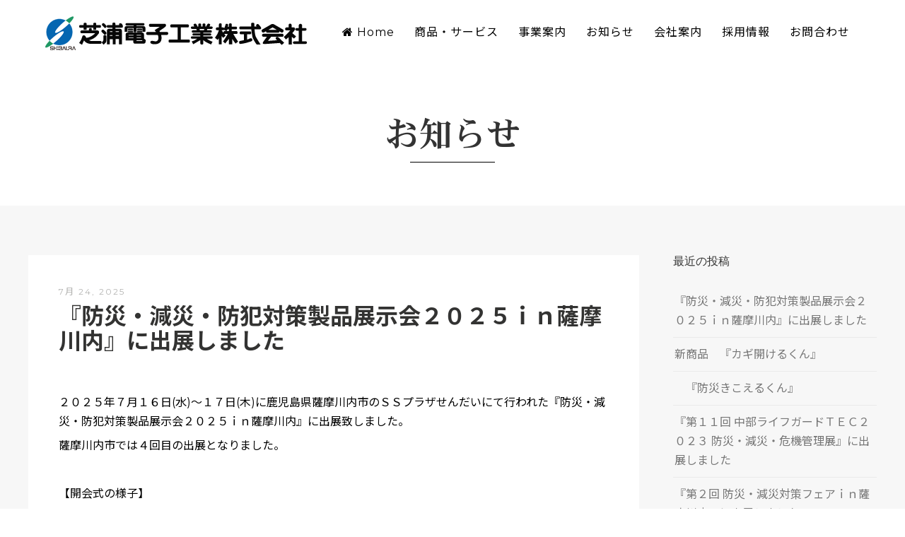

--- FILE ---
content_type: text/html; charset=UTF-8
request_url: https://shibaura-denshi.jp/category/news/
body_size: 147423
content:
<!DOCTYPE html>
<html dir="ltr" lang="ja" prefix="og: https://ogp.me/ns#">
<head>
<meta http-equiv="Content-Type" content="text/html; charset=UTF-8" />

<title>お知らせ | 芝浦電子工業公式ホームページ</title>



<!-- Mobile Devices Viewport Resset-->
<meta name="viewport" content="width=device-width, initial-scale=1.0, maximum-scale=1">
<meta name="apple-mobile-web-app-capable" content="yes">
<!-- <meta name="viewport" content="initial-scale=1.0, user-scalable=1" /> -->





<link rel="alternate" type="application/rss+xml" title="芝浦電子工業公式ホームページ RSS" href="https://shibaura-denshi.jp/feed/" />
<link rel="pingback" href="https://shibaura-denshi.jp/xmlrpc.php" />

<!--[if lt IE 9]>
<script src="https://shibaura-denshi.jp/wp-content/themes/thestory/js/html5shiv.js"></script>
<![endif]-->

<title>お知らせ | 芝浦電子工業公式ホームページ</title>
	<style>img:is([sizes="auto" i], [sizes^="auto," i]) { contain-intrinsic-size: 3000px 1500px }</style>
	
		<!-- All in One SEO 4.8.7 - aioseo.com -->
	<meta name="robots" content="noindex, max-image-preview:large" />
	<link rel="canonical" href="https://shibaura-denshi.jp/category/news/" />
	<link rel="next" href="https://shibaura-denshi.jp/category/news/page/2/" />
	<meta name="generator" content="All in One SEO (AIOSEO) 4.8.7" />
		<script type="application/ld+json" class="aioseo-schema">
			{"@context":"https:\/\/schema.org","@graph":[{"@type":"BreadcrumbList","@id":"https:\/\/shibaura-denshi.jp\/category\/news\/#breadcrumblist","itemListElement":[{"@type":"ListItem","@id":"https:\/\/shibaura-denshi.jp#listItem","position":1,"name":"\u30db\u30fc\u30e0","item":"https:\/\/shibaura-denshi.jp","nextItem":{"@type":"ListItem","@id":"https:\/\/shibaura-denshi.jp\/category\/news\/#listItem","name":"\u304a\u77e5\u3089\u305b"}},{"@type":"ListItem","@id":"https:\/\/shibaura-denshi.jp\/category\/news\/#listItem","position":2,"name":"\u304a\u77e5\u3089\u305b","previousItem":{"@type":"ListItem","@id":"https:\/\/shibaura-denshi.jp#listItem","name":"\u30db\u30fc\u30e0"}}]},{"@type":"CollectionPage","@id":"https:\/\/shibaura-denshi.jp\/category\/news\/#collectionpage","url":"https:\/\/shibaura-denshi.jp\/category\/news\/","name":"\u304a\u77e5\u3089\u305b | \u829d\u6d66\u96fb\u5b50\u5de5\u696d\u516c\u5f0f\u30db\u30fc\u30e0\u30da\u30fc\u30b8","inLanguage":"ja","isPartOf":{"@id":"https:\/\/shibaura-denshi.jp\/#website"},"breadcrumb":{"@id":"https:\/\/shibaura-denshi.jp\/category\/news\/#breadcrumblist"}},{"@type":"Organization","@id":"https:\/\/shibaura-denshi.jp\/#organization","name":"\u829d\u6d66\u96fb\u5b50\u5de5\u696d\u516c\u5f0f\u30db\u30fc\u30e0\u30da\u30fc\u30b8","description":"\u5fc3\u3092\u6280\u8853\u306b\u8fbc\u3081\u3066","url":"https:\/\/shibaura-denshi.jp\/"},{"@type":"WebSite","@id":"https:\/\/shibaura-denshi.jp\/#website","url":"https:\/\/shibaura-denshi.jp\/","name":"\u829d\u6d66\u96fb\u5b50\u5de5\u696d\u516c\u5f0f\u30db\u30fc\u30e0\u30da\u30fc\u30b8","description":"\u5fc3\u3092\u6280\u8853\u306b\u8fbc\u3081\u3066","inLanguage":"ja","publisher":{"@id":"https:\/\/shibaura-denshi.jp\/#organization"}}]}
		</script>
		<!-- All in One SEO -->

<link rel='dns-prefetch' href='//www.youtube.com' />
<link rel='dns-prefetch' href='//fonts.googleapis.com' />
<link rel="alternate" type="application/rss+xml" title="芝浦電子工業公式ホームページ &raquo; フィード" href="https://shibaura-denshi.jp/feed/" />
<link rel="alternate" type="application/rss+xml" title="芝浦電子工業公式ホームページ &raquo; お知らせ カテゴリーのフィード" href="https://shibaura-denshi.jp/category/news/feed/" />
<script type="text/javascript">
/* <![CDATA[ */
window._wpemojiSettings = {"baseUrl":"https:\/\/s.w.org\/images\/core\/emoji\/16.0.1\/72x72\/","ext":".png","svgUrl":"https:\/\/s.w.org\/images\/core\/emoji\/16.0.1\/svg\/","svgExt":".svg","source":{"concatemoji":"https:\/\/shibaura-denshi.jp\/wp-includes\/js\/wp-emoji-release.min.js?ver=6.8.3"}};
/*! This file is auto-generated */
!function(s,n){var o,i,e;function c(e){try{var t={supportTests:e,timestamp:(new Date).valueOf()};sessionStorage.setItem(o,JSON.stringify(t))}catch(e){}}function p(e,t,n){e.clearRect(0,0,e.canvas.width,e.canvas.height),e.fillText(t,0,0);var t=new Uint32Array(e.getImageData(0,0,e.canvas.width,e.canvas.height).data),a=(e.clearRect(0,0,e.canvas.width,e.canvas.height),e.fillText(n,0,0),new Uint32Array(e.getImageData(0,0,e.canvas.width,e.canvas.height).data));return t.every(function(e,t){return e===a[t]})}function u(e,t){e.clearRect(0,0,e.canvas.width,e.canvas.height),e.fillText(t,0,0);for(var n=e.getImageData(16,16,1,1),a=0;a<n.data.length;a++)if(0!==n.data[a])return!1;return!0}function f(e,t,n,a){switch(t){case"flag":return n(e,"\ud83c\udff3\ufe0f\u200d\u26a7\ufe0f","\ud83c\udff3\ufe0f\u200b\u26a7\ufe0f")?!1:!n(e,"\ud83c\udde8\ud83c\uddf6","\ud83c\udde8\u200b\ud83c\uddf6")&&!n(e,"\ud83c\udff4\udb40\udc67\udb40\udc62\udb40\udc65\udb40\udc6e\udb40\udc67\udb40\udc7f","\ud83c\udff4\u200b\udb40\udc67\u200b\udb40\udc62\u200b\udb40\udc65\u200b\udb40\udc6e\u200b\udb40\udc67\u200b\udb40\udc7f");case"emoji":return!a(e,"\ud83e\udedf")}return!1}function g(e,t,n,a){var r="undefined"!=typeof WorkerGlobalScope&&self instanceof WorkerGlobalScope?new OffscreenCanvas(300,150):s.createElement("canvas"),o=r.getContext("2d",{willReadFrequently:!0}),i=(o.textBaseline="top",o.font="600 32px Arial",{});return e.forEach(function(e){i[e]=t(o,e,n,a)}),i}function t(e){var t=s.createElement("script");t.src=e,t.defer=!0,s.head.appendChild(t)}"undefined"!=typeof Promise&&(o="wpEmojiSettingsSupports",i=["flag","emoji"],n.supports={everything:!0,everythingExceptFlag:!0},e=new Promise(function(e){s.addEventListener("DOMContentLoaded",e,{once:!0})}),new Promise(function(t){var n=function(){try{var e=JSON.parse(sessionStorage.getItem(o));if("object"==typeof e&&"number"==typeof e.timestamp&&(new Date).valueOf()<e.timestamp+604800&&"object"==typeof e.supportTests)return e.supportTests}catch(e){}return null}();if(!n){if("undefined"!=typeof Worker&&"undefined"!=typeof OffscreenCanvas&&"undefined"!=typeof URL&&URL.createObjectURL&&"undefined"!=typeof Blob)try{var e="postMessage("+g.toString()+"("+[JSON.stringify(i),f.toString(),p.toString(),u.toString()].join(",")+"));",a=new Blob([e],{type:"text/javascript"}),r=new Worker(URL.createObjectURL(a),{name:"wpTestEmojiSupports"});return void(r.onmessage=function(e){c(n=e.data),r.terminate(),t(n)})}catch(e){}c(n=g(i,f,p,u))}t(n)}).then(function(e){for(var t in e)n.supports[t]=e[t],n.supports.everything=n.supports.everything&&n.supports[t],"flag"!==t&&(n.supports.everythingExceptFlag=n.supports.everythingExceptFlag&&n.supports[t]);n.supports.everythingExceptFlag=n.supports.everythingExceptFlag&&!n.supports.flag,n.DOMReady=!1,n.readyCallback=function(){n.DOMReady=!0}}).then(function(){return e}).then(function(){var e;n.supports.everything||(n.readyCallback(),(e=n.source||{}).concatemoji?t(e.concatemoji):e.wpemoji&&e.twemoji&&(t(e.twemoji),t(e.wpemoji)))}))}((window,document),window._wpemojiSettings);
/* ]]> */
</script>
<style id='wp-emoji-styles-inline-css' type='text/css'>

	img.wp-smiley, img.emoji {
		display: inline !important;
		border: none !important;
		box-shadow: none !important;
		height: 1em !important;
		width: 1em !important;
		margin: 0 0.07em !important;
		vertical-align: -0.1em !important;
		background: none !important;
		padding: 0 !important;
	}
</style>
<link rel='stylesheet' id='wp-block-library-css' href='https://shibaura-denshi.jp/wp-includes/css/dist/block-library/style.min.css?ver=6.8.3' type='text/css' media='all' />
<style id='classic-theme-styles-inline-css' type='text/css'>
/*! This file is auto-generated */
.wp-block-button__link{color:#fff;background-color:#32373c;border-radius:9999px;box-shadow:none;text-decoration:none;padding:calc(.667em + 2px) calc(1.333em + 2px);font-size:1.125em}.wp-block-file__button{background:#32373c;color:#fff;text-decoration:none}
</style>
<style id='global-styles-inline-css' type='text/css'>
:root{--wp--preset--aspect-ratio--square: 1;--wp--preset--aspect-ratio--4-3: 4/3;--wp--preset--aspect-ratio--3-4: 3/4;--wp--preset--aspect-ratio--3-2: 3/2;--wp--preset--aspect-ratio--2-3: 2/3;--wp--preset--aspect-ratio--16-9: 16/9;--wp--preset--aspect-ratio--9-16: 9/16;--wp--preset--color--black: #000000;--wp--preset--color--cyan-bluish-gray: #abb8c3;--wp--preset--color--white: #ffffff;--wp--preset--color--pale-pink: #f78da7;--wp--preset--color--vivid-red: #cf2e2e;--wp--preset--color--luminous-vivid-orange: #ff6900;--wp--preset--color--luminous-vivid-amber: #fcb900;--wp--preset--color--light-green-cyan: #7bdcb5;--wp--preset--color--vivid-green-cyan: #00d084;--wp--preset--color--pale-cyan-blue: #8ed1fc;--wp--preset--color--vivid-cyan-blue: #0693e3;--wp--preset--color--vivid-purple: #9b51e0;--wp--preset--gradient--vivid-cyan-blue-to-vivid-purple: linear-gradient(135deg,rgba(6,147,227,1) 0%,rgb(155,81,224) 100%);--wp--preset--gradient--light-green-cyan-to-vivid-green-cyan: linear-gradient(135deg,rgb(122,220,180) 0%,rgb(0,208,130) 100%);--wp--preset--gradient--luminous-vivid-amber-to-luminous-vivid-orange: linear-gradient(135deg,rgba(252,185,0,1) 0%,rgba(255,105,0,1) 100%);--wp--preset--gradient--luminous-vivid-orange-to-vivid-red: linear-gradient(135deg,rgba(255,105,0,1) 0%,rgb(207,46,46) 100%);--wp--preset--gradient--very-light-gray-to-cyan-bluish-gray: linear-gradient(135deg,rgb(238,238,238) 0%,rgb(169,184,195) 100%);--wp--preset--gradient--cool-to-warm-spectrum: linear-gradient(135deg,rgb(74,234,220) 0%,rgb(151,120,209) 20%,rgb(207,42,186) 40%,rgb(238,44,130) 60%,rgb(251,105,98) 80%,rgb(254,248,76) 100%);--wp--preset--gradient--blush-light-purple: linear-gradient(135deg,rgb(255,206,236) 0%,rgb(152,150,240) 100%);--wp--preset--gradient--blush-bordeaux: linear-gradient(135deg,rgb(254,205,165) 0%,rgb(254,45,45) 50%,rgb(107,0,62) 100%);--wp--preset--gradient--luminous-dusk: linear-gradient(135deg,rgb(255,203,112) 0%,rgb(199,81,192) 50%,rgb(65,88,208) 100%);--wp--preset--gradient--pale-ocean: linear-gradient(135deg,rgb(255,245,203) 0%,rgb(182,227,212) 50%,rgb(51,167,181) 100%);--wp--preset--gradient--electric-grass: linear-gradient(135deg,rgb(202,248,128) 0%,rgb(113,206,126) 100%);--wp--preset--gradient--midnight: linear-gradient(135deg,rgb(2,3,129) 0%,rgb(40,116,252) 100%);--wp--preset--font-size--small: 13px;--wp--preset--font-size--medium: 20px;--wp--preset--font-size--large: 36px;--wp--preset--font-size--x-large: 42px;--wp--preset--spacing--20: 0.44rem;--wp--preset--spacing--30: 0.67rem;--wp--preset--spacing--40: 1rem;--wp--preset--spacing--50: 1.5rem;--wp--preset--spacing--60: 2.25rem;--wp--preset--spacing--70: 3.38rem;--wp--preset--spacing--80: 5.06rem;--wp--preset--shadow--natural: 6px 6px 9px rgba(0, 0, 0, 0.2);--wp--preset--shadow--deep: 12px 12px 50px rgba(0, 0, 0, 0.4);--wp--preset--shadow--sharp: 6px 6px 0px rgba(0, 0, 0, 0.2);--wp--preset--shadow--outlined: 6px 6px 0px -3px rgba(255, 255, 255, 1), 6px 6px rgba(0, 0, 0, 1);--wp--preset--shadow--crisp: 6px 6px 0px rgba(0, 0, 0, 1);}:where(.is-layout-flex){gap: 0.5em;}:where(.is-layout-grid){gap: 0.5em;}body .is-layout-flex{display: flex;}.is-layout-flex{flex-wrap: wrap;align-items: center;}.is-layout-flex > :is(*, div){margin: 0;}body .is-layout-grid{display: grid;}.is-layout-grid > :is(*, div){margin: 0;}:where(.wp-block-columns.is-layout-flex){gap: 2em;}:where(.wp-block-columns.is-layout-grid){gap: 2em;}:where(.wp-block-post-template.is-layout-flex){gap: 1.25em;}:where(.wp-block-post-template.is-layout-grid){gap: 1.25em;}.has-black-color{color: var(--wp--preset--color--black) !important;}.has-cyan-bluish-gray-color{color: var(--wp--preset--color--cyan-bluish-gray) !important;}.has-white-color{color: var(--wp--preset--color--white) !important;}.has-pale-pink-color{color: var(--wp--preset--color--pale-pink) !important;}.has-vivid-red-color{color: var(--wp--preset--color--vivid-red) !important;}.has-luminous-vivid-orange-color{color: var(--wp--preset--color--luminous-vivid-orange) !important;}.has-luminous-vivid-amber-color{color: var(--wp--preset--color--luminous-vivid-amber) !important;}.has-light-green-cyan-color{color: var(--wp--preset--color--light-green-cyan) !important;}.has-vivid-green-cyan-color{color: var(--wp--preset--color--vivid-green-cyan) !important;}.has-pale-cyan-blue-color{color: var(--wp--preset--color--pale-cyan-blue) !important;}.has-vivid-cyan-blue-color{color: var(--wp--preset--color--vivid-cyan-blue) !important;}.has-vivid-purple-color{color: var(--wp--preset--color--vivid-purple) !important;}.has-black-background-color{background-color: var(--wp--preset--color--black) !important;}.has-cyan-bluish-gray-background-color{background-color: var(--wp--preset--color--cyan-bluish-gray) !important;}.has-white-background-color{background-color: var(--wp--preset--color--white) !important;}.has-pale-pink-background-color{background-color: var(--wp--preset--color--pale-pink) !important;}.has-vivid-red-background-color{background-color: var(--wp--preset--color--vivid-red) !important;}.has-luminous-vivid-orange-background-color{background-color: var(--wp--preset--color--luminous-vivid-orange) !important;}.has-luminous-vivid-amber-background-color{background-color: var(--wp--preset--color--luminous-vivid-amber) !important;}.has-light-green-cyan-background-color{background-color: var(--wp--preset--color--light-green-cyan) !important;}.has-vivid-green-cyan-background-color{background-color: var(--wp--preset--color--vivid-green-cyan) !important;}.has-pale-cyan-blue-background-color{background-color: var(--wp--preset--color--pale-cyan-blue) !important;}.has-vivid-cyan-blue-background-color{background-color: var(--wp--preset--color--vivid-cyan-blue) !important;}.has-vivid-purple-background-color{background-color: var(--wp--preset--color--vivid-purple) !important;}.has-black-border-color{border-color: var(--wp--preset--color--black) !important;}.has-cyan-bluish-gray-border-color{border-color: var(--wp--preset--color--cyan-bluish-gray) !important;}.has-white-border-color{border-color: var(--wp--preset--color--white) !important;}.has-pale-pink-border-color{border-color: var(--wp--preset--color--pale-pink) !important;}.has-vivid-red-border-color{border-color: var(--wp--preset--color--vivid-red) !important;}.has-luminous-vivid-orange-border-color{border-color: var(--wp--preset--color--luminous-vivid-orange) !important;}.has-luminous-vivid-amber-border-color{border-color: var(--wp--preset--color--luminous-vivid-amber) !important;}.has-light-green-cyan-border-color{border-color: var(--wp--preset--color--light-green-cyan) !important;}.has-vivid-green-cyan-border-color{border-color: var(--wp--preset--color--vivid-green-cyan) !important;}.has-pale-cyan-blue-border-color{border-color: var(--wp--preset--color--pale-cyan-blue) !important;}.has-vivid-cyan-blue-border-color{border-color: var(--wp--preset--color--vivid-cyan-blue) !important;}.has-vivid-purple-border-color{border-color: var(--wp--preset--color--vivid-purple) !important;}.has-vivid-cyan-blue-to-vivid-purple-gradient-background{background: var(--wp--preset--gradient--vivid-cyan-blue-to-vivid-purple) !important;}.has-light-green-cyan-to-vivid-green-cyan-gradient-background{background: var(--wp--preset--gradient--light-green-cyan-to-vivid-green-cyan) !important;}.has-luminous-vivid-amber-to-luminous-vivid-orange-gradient-background{background: var(--wp--preset--gradient--luminous-vivid-amber-to-luminous-vivid-orange) !important;}.has-luminous-vivid-orange-to-vivid-red-gradient-background{background: var(--wp--preset--gradient--luminous-vivid-orange-to-vivid-red) !important;}.has-very-light-gray-to-cyan-bluish-gray-gradient-background{background: var(--wp--preset--gradient--very-light-gray-to-cyan-bluish-gray) !important;}.has-cool-to-warm-spectrum-gradient-background{background: var(--wp--preset--gradient--cool-to-warm-spectrum) !important;}.has-blush-light-purple-gradient-background{background: var(--wp--preset--gradient--blush-light-purple) !important;}.has-blush-bordeaux-gradient-background{background: var(--wp--preset--gradient--blush-bordeaux) !important;}.has-luminous-dusk-gradient-background{background: var(--wp--preset--gradient--luminous-dusk) !important;}.has-pale-ocean-gradient-background{background: var(--wp--preset--gradient--pale-ocean) !important;}.has-electric-grass-gradient-background{background: var(--wp--preset--gradient--electric-grass) !important;}.has-midnight-gradient-background{background: var(--wp--preset--gradient--midnight) !important;}.has-small-font-size{font-size: var(--wp--preset--font-size--small) !important;}.has-medium-font-size{font-size: var(--wp--preset--font-size--medium) !important;}.has-large-font-size{font-size: var(--wp--preset--font-size--large) !important;}.has-x-large-font-size{font-size: var(--wp--preset--font-size--x-large) !important;}
:where(.wp-block-post-template.is-layout-flex){gap: 1.25em;}:where(.wp-block-post-template.is-layout-grid){gap: 1.25em;}
:where(.wp-block-columns.is-layout-flex){gap: 2em;}:where(.wp-block-columns.is-layout-grid){gap: 2em;}
:root :where(.wp-block-pullquote){font-size: 1.5em;line-height: 1.6;}
</style>
<link rel='stylesheet' id='contact-form-7-css' href='https://shibaura-denshi.jp/wp-content/plugins/contact-form-7/includes/css/styles.css?ver=6.1.1' type='text/css' media='all' />
<link rel='stylesheet' id='font-awesome-four-css' href='https://shibaura-denshi.jp/wp-content/plugins/font-awesome-4-menus/css/font-awesome.min.css?ver=4.7.0' type='text/css' media='all' />
<link rel='stylesheet' id='pexeto-font-0-css' href='https://fonts.googleapis.com/css?family=Open+Sans%3A400%2C300%2C400italic%2C700&#038;ver=6.8.3' type='text/css' media='all' />
<link rel='stylesheet' id='pexeto-font-1-css' href='https://fonts.googleapis.com/css?family=Montserrat%3A400%2C700&#038;ver=6.8.3' type='text/css' media='all' />
<link rel='stylesheet' id='pexeto-font-2-css' href='https://fonts.googleapis.com/earlyaccess/notosansjp.css?ver=6.8.3' type='text/css' media='all' />
<link rel='stylesheet' id='pexeto-pretty-photo-css' href='https://shibaura-denshi.jp/wp-content/themes/thestory/css/prettyPhoto.css?ver=1.9.14' type='text/css' media='all' />
<link rel='stylesheet' id='pexeto-stylesheet-css' href='https://shibaura-denshi.jp/wp-content/themes/thestory_child/style.css?ver=1.9.14' type='text/css' media='all' />
<style id='pexeto-stylesheet-inline-css' type='text/css'>
button, .button , input[type="submit"], input[type="button"], 
								#submit, .left-arrow:hover,.right-arrow:hover, .ps-left-arrow:hover, 
								.ps-right-arrow:hover, .cs-arrows:hover,.nivo-nextNav:hover, .nivo-prevNav:hover,
								.scroll-to-top:hover, .services-icon .img-container, .services-thumbnail h3:after,
								.pg-pagination a.current, .pg-pagination a:hover, #content-container .wp-pagenavi span.current, 
								#content-container .wp-pagenavi a:hover, #blog-pagination a:hover,
								.pg-item h2:after, .pc-item h2:after, .ps-icon, .ps-left-arrow:hover, .ps-right-arrow:hover,
								.pc-next:hover, .pc-prev:hover, .pc-wrapper .icon-circle, .pg-item .icon-circle, .qg-img .icon-circle,
								.ts-arrow:hover, .section-light .section-title:before, .section-light2 .section-title:after,
								.section-light-bg .section-title:after, .section-dark .section-title:after,
								.woocommerce .widget_price_filter .ui-slider .ui-slider-range,
								.woocommerce-page .widget_price_filter .ui-slider .ui-slider-range, 
								.controlArrow.prev:hover,.controlArrow.next:hover, .pex-woo-cart-num,
								.woocommerce span.onsale, .woocommerce-page span.onsale.woocommerce nav.woocommerce-pagination ul li span.current, .woocommerce-page nav.woocommerce-pagination ul li span.current,
								.woocommerce #content nav.woocommerce-pagination ul li span.current, .woocommerce-page #content nav.woocommerce-pagination ul li span.current,
								.woocommerce #content nav.woocommerce-pagination ul li span.current, .woocommerce-page #content nav.woocommerce-pagination ul li span.current,
								.woocommerce nav.woocommerce-pagination ul li a:hover, .woocommerce-page nav.woocommerce-pagination ul li a:hover,
								.woocommerce #content nav.woocommerce-pagination ul li a:hover, .woocommerce-page #content nav.woocommerce-pagination ul li a:hover,
								.woocommerce nav.woocommerce-pagination ul li a:focus, .woocommerce-page nav.woocommerce-pagination ul li a:focus,
								.woocommerce #content nav.woocommerce-pagination ul li a:focus, .woocommerce-page #content nav.woocommerce-pagination ul li a:focus,
								.pt-highlight .pt-title{background-color:#00ae7b;}a, a:hover, .post-info a:hover, .read-more, .footer-widgets a:hover, .comment-info .reply,
								.comment-info .reply a, .comment-info, .post-title a:hover, .post-tags a, .format-aside aside a:hover,
								.testimonials-details a, .lp-title a:hover, .woocommerce .star-rating, .woocommerce-page .star-rating,
								.woocommerce .star-rating:before, .woocommerce-page .star-rating:before, .tabs .current a,
								#wp-calendar tbody td a, .widget_nav_menu li.current-menu-item > a, .archive-page a:hover, .woocommerce-MyAccount-navigation li.is-active a{color:#00ae7b;}.accordion-title.current, .read-more, .bypostauthor, .sticky,
								.pg-cat-filter a.current{border-color:#00ae7b;}.pg-element-loading .icon-circle:after{border-top-color:#00ae7b;}.header-wrapper, .pg-navigation, .mobile.page-template-template-fullscreen-slider-php #header, .mobile.page-template-template-fullscreen-slider-php .header-wrapper{background-color:#ffffff;}.page-title h1, #menu>ul>li>a, #menu>div>ul>li>a, .page-subtitle, 
								.icon-basket:before, .pex-woo-cart-btn:before, .pg-cat-filter a,
								.ps-nav-text, .ps-back-text, .mob-nav-btn, .pg-filter-btn{color:#000000;}.page-title h1:after, .nav-menu > ul > li > a:after, 
								.nav-menu > div.menu-ul > ul > li > a:after, .ps-new-loading span{background-color:#000000;}.dark-header #header{background-color:rgba(255,255,255,0.7);}.fixed-header-scroll #header{background-color:rgba(255,255,255,0.95);}#footer, #footer input[type=text], #footer input[type=password], 
								#footer textarea, #footer input[type=search]{background-color:#006fc5;}.footer-bottom{background-color:#00ae7b;}blockquote, .content input[type=text], .content input[type=password], 
							.content textarea, .content input[type=search], .content table th, .content table tr,
							.content table thead, .content .table-bordered, .tabs-container > ul,
							.tabs .current a, .tabs-container .panes, .accordion-title, .avatar,
							.contact-captcha-container, .recaptcha-input-wrap, .pc-header, .rp-list ul, 
							.rp-list li, .archive-page ul, .page-heading, .woocommerce #payment div.form-row, 
							.woocommerce-page #payment div.form-row, .woocommerce #reviews #comments ol.commentlist li .comment-text, 
							.woocommerce-page #reviews #comments ol.commentlist li .comment-text,
							.woocommerce-tabs #commentform textarea, .woocommerce-MyAccount-navigation li{border-color:#00ae7b;}#logo-container img{width:370px; }body{font-size:16px;}body, #footer, .sidebar-box, .services-box, .ps-content, .page-masonry .post, .services-title-box{font-size:16px;}#menu ul li a{text-transform:none;}.page-title h1{font-size:48px;}.sidebar-box .title, .footer-box .title{font-family:Georgia, serif;font-size:16px;font-weight:normal;text-transform:none;}.page-title-wrapper{min-height:200px; height:200px;}.large-header .page-title-wrapper{min-height:450px; height:450px;}.content-slider{padding-top:100px; padding-bottom:72px;}@media screen and (max-width: 1000px){.content-slider{padding-top:100px; padding-bottom:75px;}}
</style>
<!--[if lte IE 8]>
<link rel='stylesheet' id='pexeto-ie8-css' href='https://shibaura-denshi.jp/wp-content/themes/thestory/css/style_ie8.css?ver=1.9.14' type='text/css' media='all' />
<![endif]-->
<link rel='stylesheet' id='ccss-css' href='https://shibaura-denshi.jp?ccss=1&#038;ver=6.8.3' type='text/css' media='all' />
<script type="text/javascript" src="https://shibaura-denshi.jp/wp-includes/js/jquery/jquery.min.js?ver=3.7.1" id="jquery-core-js"></script>
<script type="text/javascript" src="https://shibaura-denshi.jp/wp-includes/js/jquery/jquery-migrate.min.js?ver=3.4.1" id="jquery-migrate-js"></script>
<link rel="https://api.w.org/" href="https://shibaura-denshi.jp/wp-json/" /><link rel="alternate" title="JSON" type="application/json" href="https://shibaura-denshi.jp/wp-json/wp/v2/categories/1" /><link rel="EditURI" type="application/rsd+xml" title="RSD" href="https://shibaura-denshi.jp/xmlrpc.php?rsd" />
<meta name="generator" content="WordPress 6.8.3" />
<link rel="icon" href="https://shibaura-denshi.jp/wp-content/uploads/2018/08/favicon-150x150.png" sizes="32x32" />
<link rel="icon" href="https://shibaura-denshi.jp/wp-content/uploads/2018/08/favicon-300x300.png" sizes="192x192" />
<link rel="apple-touch-icon" href="https://shibaura-denshi.jp/wp-content/uploads/2018/08/favicon-300x300.png" />
<meta name="msapplication-TileImage" content="https://shibaura-denshi.jp/wp-content/uploads/2018/08/favicon-300x300.png" />
<script type="text/javascript" src="https://ajax.googleapis.com/ajax/libs/jquery/1.9.1/jquery.min.js"></script>

<script src="https://use.typekit.net/vwo7pbw.js"></script>
<script>try{Typekit.load({ async: true });}catch(e){}</script>
</head>
<body class="archive category category-news category-1 wp-theme-thestory wp-child-theme-thestory_child fixed-header contains-posts no-slider dark-header icons-style-light">
<div id="main-container" >
	<div  class="page-wrapper" >
		<!--HEADER -->
				<div class="header-wrapper" >

				<header id="header">
			<div class="section-boxed section-header">
						<div id="logo-container">
								<a href="https://shibaura-denshi.jp/"><img src="https://shibaura-denshi.jp/wp-content/uploads/2016/12/logo.png" alt="芝浦電子工業公式ホームページ" /></a>
			</div>	

			
			<div class="mobile-nav">
				<span class="mob-nav-btn">Menu</span>
			</div>
	 		<nav class="navigation-container">
				<div id="menu" class="nav-menu">
				<ul id="menu-main" class="menu-ul"><li id="menu-item-32" class="menu-item menu-item-type-post_type menu-item-object-page menu-item-home menu-item-32"><a href="https://shibaura-denshi.jp/"><i class="fa fa-home"></i><span class="fontawesome-text"> Home</span></a></li>
<li id="menu-item-38" class="menu-item menu-item-type-post_type menu-item-object-page menu-item-has-children menu-item-38"><a href="https://shibaura-denshi.jp/service/">商品・サービス</a>
<ul class="sub-menu">
	<li id="menu-item-202" class="menu-item menu-item-type-post_type menu-item-object-page menu-item-202"><a href="https://shibaura-denshi.jp/service/">商品・サービス　トップ</a></li>
	<li id="menu-item-168" class="menu-item menu-item-type-post_type menu-item-object-page menu-item-has-children menu-item-168"><a href="https://shibaura-denshi.jp/service/municipality/">自治体様向け</a>
	<ul class="sub-menu">
		<li id="menu-item-173" class="menu-item menu-item-type-post_type menu-item-object-page menu-item-173"><a href="https://shibaura-denshi.jp/service/municipality/item-municipality/">自治体様向け商品一覧</a></li>
	</ul>
</li>
	<li id="menu-item-167" class="menu-item menu-item-type-post_type menu-item-object-page menu-item-has-children menu-item-167"><a href="https://shibaura-denshi.jp/service/community/">自治会・公民館様向け</a>
	<ul class="sub-menu">
		<li id="menu-item-188" class="menu-item menu-item-type-post_type menu-item-object-page menu-item-188"><a href="https://shibaura-denshi.jp/service/community/item-comunity/">自治会・公民館様向け商品一覧</a></li>
	</ul>
</li>
	<li id="menu-item-166" class="menu-item menu-item-type-post_type menu-item-object-page menu-item-has-children menu-item-166"><a href="https://shibaura-denshi.jp/service/company/">企業様向け</a>
	<ul class="sub-menu">
		<li id="menu-item-187" class="menu-item menu-item-type-post_type menu-item-object-page menu-item-187"><a href="https://shibaura-denshi.jp/service/company/item-company/">企業様向け商品一覧</a></li>
	</ul>
</li>
	<li id="menu-item-165" class="menu-item menu-item-type-post_type menu-item-object-page menu-item-has-children menu-item-165"><a href="https://shibaura-denshi.jp/service/factory/">工場・プラント様向け</a>
	<ul class="sub-menu">
		<li id="menu-item-186" class="menu-item menu-item-type-post_type menu-item-object-page menu-item-186"><a href="https://shibaura-denshi.jp/service/factory/item-factory/">工場・プラント様向け商品一覧</a></li>
	</ul>
</li>
	<li id="menu-item-164" class="menu-item menu-item-type-post_type menu-item-object-page menu-item-has-children menu-item-164"><a href="https://shibaura-denshi.jp/service/welfare/">福祉関係者様向け</a>
	<ul class="sub-menu">
		<li id="menu-item-185" class="menu-item menu-item-type-post_type menu-item-object-page menu-item-185"><a href="https://shibaura-denshi.jp/service/welfare/item-welfare/">福祉関係者様向け商品一覧</a></li>
	</ul>
</li>
	<li id="menu-item-163" class="menu-item menu-item-type-post_type menu-item-object-page menu-item-has-children menu-item-163"><a href="https://shibaura-denshi.jp/service/fire/">消防関係者様向け</a>
	<ul class="sub-menu">
		<li id="menu-item-184" class="menu-item menu-item-type-post_type menu-item-object-page menu-item-184"><a href="https://shibaura-denshi.jp/service/fire/item-fire/">消防関係者様向け商品一覧</a></li>
	</ul>
</li>
	<li id="menu-item-4256" class="menu-item menu-item-type-post_type menu-item-object-page menu-item-4256"><a href="https://shibaura-denshi.jp/kagiakerukun/">カギ開けるくん</a></li>
</ul>
</li>
<li id="menu-item-37" class="menu-item menu-item-type-post_type menu-item-object-page menu-item-has-children menu-item-37"><a href="https://shibaura-denshi.jp/business/">事業案内</a>
<ul class="sub-menu">
	<li id="menu-item-203" class="menu-item menu-item-type-post_type menu-item-object-page menu-item-203"><a href="https://shibaura-denshi.jp/business/">事業案内　トップ</a></li>
	<li id="menu-item-148" class="menu-item menu-item-type-post_type menu-item-object-page menu-item-148"><a href="https://shibaura-denshi.jp/business/public/">公共通信営業部</a></li>
	<li id="menu-item-146" class="menu-item menu-item-type-post_type menu-item-object-page menu-item-146"><a href="https://shibaura-denshi.jp/business/industry/">産業システム営業部</a></li>
	<li id="menu-item-147" class="menu-item menu-item-type-post_type menu-item-object-page menu-item-147"><a href="https://shibaura-denshi.jp/business/telecommunications/">情報・通信営業部</a></li>
	<li id="menu-item-568" class="menu-item menu-item-type-post_type menu-item-object-page menu-item-568"><a href="https://shibaura-denshi.jp/business/public/voice/">お客様の声</a></li>
</ul>
</li>
<li id="menu-item-36" class="menu-item menu-item-type-post_type menu-item-object-page menu-item-36"><a href="https://shibaura-denshi.jp/news/">お知らせ</a></li>
<li id="menu-item-35" class="menu-item menu-item-type-post_type menu-item-object-page menu-item-35"><a href="https://shibaura-denshi.jp/information-2/">会社案内</a></li>
<li id="menu-item-33" class="menu-item menu-item-type-post_type menu-item-object-page menu-item-has-children menu-item-33"><a href="https://shibaura-denshi.jp/careers/">採用情報</a>
<ul class="sub-menu">
	<li id="menu-item-1512" class="menu-item menu-item-type-post_type menu-item-object-page menu-item-1512"><a href="https://shibaura-denshi.jp/careers/">採用情報</a></li>
	<li id="menu-item-1626" class="menu-item menu-item-type-custom menu-item-object-custom menu-item-1626"><a href="/senpai2/">先輩社員の声</a></li>
</ul>
</li>
<li id="menu-item-34" class="menu-item menu-item-type-post_type menu-item-object-page menu-item-34"><a href="https://shibaura-denshi.jp/contact/">お問合わせ</a></li>
</ul>				</div>
				
				<div class="header-buttons">
								</div>
			</nav>

				
			<div class="clear"></div>       
			<div id="navigation-line"></div>
		</div>
		</header><!-- end #header -->
	<div class="page-title-wrapper"><div class="page-title">
		<div class="content-boxed">
			<h1>お知らせ</h1>
					</div>
	</div>
</div>

</div>
<div id="content-container" class="content-boxed layout-right">
<div id="content" class="content">
<article id="post-4294" class="blog-non-single-post theme-post-entry post-4294 post type-post status-publish format-standard hentry category-news">


<div class="post-content no-thumbnail">


	<div class="post-info top">
		<span class="post-type-icon-wrap"><span class="post-type-icon"></span></span>
					<span class="post-date">
				<time class="entry-date published updated" datetime="2025-07-24T09:59:03+09:00">7月 24, 2025</time>				
			</span>	
			</div>
		<div class="post-title-wrapper">
			
			<h2 class="post-title entry-title">
							<a href="https://shibaura-denshi.jp/news/%e3%80%8e%e9%98%b2%e7%81%bd%e3%83%bb%e6%b8%9b%e7%81%bd%e3%83%bb%e9%98%b2%e7%8a%af%e5%af%be%e7%ad%96%e8%a3%bd%e5%93%81%e5%b1%95%e7%a4%ba%e4%bc%9a%ef%bc%92%ef%bc%90%ef%bc%92%ef%bc%95%ef%bd%89%ef%bd%8e/" rel="bookmark">『防災・減災・防犯対策製品展示会２０２５ｉｎ薩摩川内』に出展しました</a>
						</h2>

		</div>
		<div class="clear"></div>




	<div class="post-content-content">

	<div class="entry-content"><p>&nbsp;</p>
<p><span style="color: #000000; font-size: 12pt;">２０２５年７</span><span style="color: #000000; font-size: 12pt;">月１６日(水)～１７日(木</span><span style="color: #000000; font-size: 12pt;">)に鹿児島県薩摩川内市のＳＳプラザせんだいにて行われた『防災・減災・防犯対策製品展示会２０２５ｉｎ薩摩川内』に出展致しました。</span></p>
<p><span style="color: #000000; font-size: 12pt;">薩摩川内市では４回目の出展となり</span><span style="color: #000000; font-size: 12pt;">ました。</p>
<p></span></p>
<p>&nbsp;</p>
<p><span style="font-size: 12pt; color: #000000;">【開会式の様子】</span></p>
<p><img fetchpriority="high" decoding="async" src="https://shibaura-denshi.jp/wp-content/uploads/2025/07/IMG_1855.jpg" alt="" width="1125" height="844" class="alignnone wp-image-4298 size-full" srcset="https://shibaura-denshi.jp/wp-content/uploads/2025/07/IMG_1855.jpg 1125w, https://shibaura-denshi.jp/wp-content/uploads/2025/07/IMG_1855-300x225.jpg 300w, https://shibaura-denshi.jp/wp-content/uploads/2025/07/IMG_1855-525x394.jpg 525w, https://shibaura-denshi.jp/wp-content/uploads/2025/07/IMG_1855-768x576.jpg 768w" sizes="(max-width: 1125px) 100vw, 1125px" /></p>
<p><img decoding="async" src="https://shibaura-denshi.jp/wp-content/uploads/2025/07/IMG_1856-1.jpg" alt="" width="1125" height="844" class="alignnone wp-image-4299 size-full" srcset="https://shibaura-denshi.jp/wp-content/uploads/2025/07/IMG_1856-1.jpg 1125w, https://shibaura-denshi.jp/wp-content/uploads/2025/07/IMG_1856-1-300x225.jpg 300w, https://shibaura-denshi.jp/wp-content/uploads/2025/07/IMG_1856-1-525x394.jpg 525w, https://shibaura-denshi.jp/wp-content/uploads/2025/07/IMG_1856-1-768x576.jpg 768w" sizes="(max-width: 1125px) 100vw, 1125px" /></p>
<p><span style="font-size: 12pt; color: #000000;">【出展ブース】</span></p>
<div>
<p><img decoding="async" src="https://shibaura-denshi.jp/wp-content/uploads/2025/07/DSC_3429-1-scaled.jpg" alt="" width="2560" height="1920" class="alignnone wp-image-4301 size-full" srcset="https://shibaura-denshi.jp/wp-content/uploads/2025/07/DSC_3429-1-scaled.jpg 2560w, https://shibaura-denshi.jp/wp-content/uploads/2025/07/DSC_3429-1-300x225.jpg 300w, https://shibaura-denshi.jp/wp-content/uploads/2025/07/DSC_3429-1-525x394.jpg 525w, https://shibaura-denshi.jp/wp-content/uploads/2025/07/DSC_3429-1-768x576.jpg 768w, https://shibaura-denshi.jp/wp-content/uploads/2025/07/DSC_3429-1-1536x1152.jpg 1536w, https://shibaura-denshi.jp/wp-content/uploads/2025/07/DSC_3429-1-2048x1536.jpg 2048w" sizes="(max-width: 2560px) 100vw, 2560px" /></p>
</div>
<div><span style="color: #000000; font-size: 12pt;"> </span></div>
<div><span style="color: #000000; font-size: 12pt;">　出展品としては従来の地域振興波を利用した『コミュニティ無線放送システム』の『戸別受信機』をはじめ、</span><span style="color: #000000; font-size: 12pt;">移動式屋外拡声子局『サポクロス』、屋外スピーカーの放送を宅内で聞ける『防災きこえるくん』、無線にて遠隔解錠が可能な『カギ開けるくん』を展示致しました。</span></div>
<p>&nbsp;</p>
<div><span style="color: #000000; font-size: 18pt;">【 カギ開けるくん（非常時遠隔解錠システム） 】</span></div>
<div></div>
<div>
<p><img loading="lazy" decoding="async" src="https://shibaura-denshi.jp/wp-content/uploads/2025/07/DSC_3422-scaled.jpg" alt="" width="1920" height="2560" class="alignnone wp-image-4306 size-full" srcset="https://shibaura-denshi.jp/wp-content/uploads/2025/07/DSC_3422-scaled.jpg 1920w, https://shibaura-denshi.jp/wp-content/uploads/2025/07/DSC_3422-225x300.jpg 225w, https://shibaura-denshi.jp/wp-content/uploads/2025/07/DSC_3422-394x525.jpg 394w, https://shibaura-denshi.jp/wp-content/uploads/2025/07/DSC_3422-768x1024.jpg 768w, https://shibaura-denshi.jp/wp-content/uploads/2025/07/DSC_3422-1152x1536.jpg 1152w, https://shibaura-denshi.jp/wp-content/uploads/2025/07/DSC_3422-1536x2048.jpg 1536w" sizes="auto, (max-width: 1920px) 100vw, 1920px" /></p>
</div>
<div></div>
<div><span style="color: #000000; font-size: 12pt;">　『カギ開けるくん』については<span style="font-size: 18pt;"><span style="font-size: 12pt;">従来の防災行政無線からの施解錠</span></span>とＷＥＢによる施解錠に加え、新たに<span style="font-size: 24pt;"><span style="font-size: 12pt;">防災行政無線を経由し</span>『Ｊアラートによる自動解錠』</span>と<span style="font-size: 24pt;">『地震感知による自動解錠』<span style="font-size: 12pt;">の機能が</span></span>追加されま</span><span style="color: #000000; font-size: 12pt;">した。</span></div>
<div></div>
<div><span style="color: #000000; font-size: 12pt;">　災害が発生した際には人命を最優先とし、地震感知（標準実装：震度設定可／機能ＯＦＦ可）により自動解錠する事に加え、弊社特許技術を用いて</span><span style="color: #000000; font-size: 12pt;">Ｊアラート放送を解析し、放送後に一斉に自動解錠する機能を有しているため、管理者の到着を待つことなく要救助者は避難所に入ることが可能となります。</span></div>
<p>&nbsp;</p>
<div><span style="color: #000000; font-size: 12pt;">　なお、両機能は自動解錠後に一定時間操作が無い場合は自動で施錠する仕組みになっていますので、管理者が施錠のためにわざわざ外出する必要がありません。</span></div>
<div><span style="color: #000000; font-size: 12pt;">　※ＷＥＢ機能があれば、ＰＣ・スマホなどから施錠や本体の状況を確認できます。</span></div>
<p>&nbsp;</p>
<p><span style="color: #000000; font-size: 18pt;">【 展示会の様子 】</span></p>
<div>
<p><img loading="lazy" decoding="async" src="https://shibaura-denshi.jp/wp-content/uploads/2025/07/89e4fc44ce2a25cf996c71cd20e78ea1-scaled.jpg" alt="" width="1920" height="2560" class="wp-image-4302 size-full" srcset="https://shibaura-denshi.jp/wp-content/uploads/2025/07/89e4fc44ce2a25cf996c71cd20e78ea1-scaled.jpg 1920w, https://shibaura-denshi.jp/wp-content/uploads/2025/07/89e4fc44ce2a25cf996c71cd20e78ea1-225x300.jpg 225w, https://shibaura-denshi.jp/wp-content/uploads/2025/07/89e4fc44ce2a25cf996c71cd20e78ea1-394x525.jpg 394w, https://shibaura-denshi.jp/wp-content/uploads/2025/07/89e4fc44ce2a25cf996c71cd20e78ea1-768x1024.jpg 768w, https://shibaura-denshi.jp/wp-content/uploads/2025/07/89e4fc44ce2a25cf996c71cd20e78ea1-1152x1536.jpg 1152w, https://shibaura-denshi.jp/wp-content/uploads/2025/07/89e4fc44ce2a25cf996c71cd20e78ea1-1536x2048.jpg 1536w" sizes="auto, (max-width: 1920px) 100vw, 1920px" /></p>
<p><img loading="lazy" decoding="async" src="https://shibaura-denshi.jp/wp-content/uploads/2025/07/1db1cdaef611a6d31893f57cc10db7b8-scaled.jpg" alt="" width="2560" height="1920" class="wp-image-4303 size-full" srcset="https://shibaura-denshi.jp/wp-content/uploads/2025/07/1db1cdaef611a6d31893f57cc10db7b8-scaled.jpg 2560w, https://shibaura-denshi.jp/wp-content/uploads/2025/07/1db1cdaef611a6d31893f57cc10db7b8-300x225.jpg 300w, https://shibaura-denshi.jp/wp-content/uploads/2025/07/1db1cdaef611a6d31893f57cc10db7b8-525x394.jpg 525w, https://shibaura-denshi.jp/wp-content/uploads/2025/07/1db1cdaef611a6d31893f57cc10db7b8-768x576.jpg 768w, https://shibaura-denshi.jp/wp-content/uploads/2025/07/1db1cdaef611a6d31893f57cc10db7b8-1536x1152.jpg 1536w, https://shibaura-denshi.jp/wp-content/uploads/2025/07/1db1cdaef611a6d31893f57cc10db7b8-2048x1536.jpg 2048w" sizes="auto, (max-width: 2560px) 100vw, 2560px" /></p>
<p><img loading="lazy" decoding="async" src="https://shibaura-denshi.jp/wp-content/uploads/2025/07/959f206d27e58a967fbfef5fd1b41b07-scaled.jpg" alt="" width="2560" height="1920" class="wp-image-4304 size-full" srcset="https://shibaura-denshi.jp/wp-content/uploads/2025/07/959f206d27e58a967fbfef5fd1b41b07-scaled.jpg 2560w, https://shibaura-denshi.jp/wp-content/uploads/2025/07/959f206d27e58a967fbfef5fd1b41b07-300x225.jpg 300w, https://shibaura-denshi.jp/wp-content/uploads/2025/07/959f206d27e58a967fbfef5fd1b41b07-525x394.jpg 525w, https://shibaura-denshi.jp/wp-content/uploads/2025/07/959f206d27e58a967fbfef5fd1b41b07-768x576.jpg 768w, https://shibaura-denshi.jp/wp-content/uploads/2025/07/959f206d27e58a967fbfef5fd1b41b07-1536x1152.jpg 1536w, https://shibaura-denshi.jp/wp-content/uploads/2025/07/959f206d27e58a967fbfef5fd1b41b07-2048x1536.jpg 2048w" sizes="auto, (max-width: 2560px) 100vw, 2560px" /></p>
<p><span style="color: #000000; font-size: 12pt;">一般の方も多く来場され、出展品に興味をもっていただき、足を止めて説明を聞いた下さいました。</span></p>
<p><span style="color: #000000; font-size: 12pt;">”カギ開けるくん”については反応は上々で『導入を検討したい』などの具体的な話もありました。</span></p>
<p>&nbsp;</p>
<div><span style="color: #000000; font-size: 12pt;">最後に展示会へご来場され、弊社ブースへお立ち寄りいただきましたお客様に心より感謝を申し上げますと共に、今後も弊社の商品や技術をさらに多くのお客様に知っていただくために各地での展示会出展の計画や営業・提案活動を続けてまいります。</span></div>
<p>&nbsp;</p>
<p><span style="color: #000000; font-size: 12pt;">コミュニティ無線放送システムは自治体様での整備だけでなく、自治会様単位の小さなエリアから整備が可能なシステムです。</span></p>
<p><span style="color: #000000; font-size: 12pt;">地域のお知らせ等でお困りの際や有線放送設備を無線化したいなど機器更新等で新たなお知らせの方法をご検討される場合には、お気軽に弊社までお問合せください。 </span></p>
<p><span style="color: #000000; font-size: 12pt;">全国どこでも対応させていただきます。</span></p>
<p>&nbsp;</p>
<p><img loading="lazy" decoding="async" src="https://shibaura-denshi.jp/wp-content/uploads/2016/12/logo.png" alt="" width="370" height="48" class="alignnone wp-image-210 size-full" srcset="https://shibaura-denshi.jp/wp-content/uploads/2016/12/logo.png 370w, https://shibaura-denshi.jp/wp-content/uploads/2016/12/logo-300x39.png 300w" sizes="auto, (max-width: 370px) 100vw, 370px" /></p>
<p><span style="color: #000000; font-size: 14pt;"><span style="border-bottom: solid 1px black;">公共通信営業部　TEL：099-295-6335</span></span></p>
<p>&nbsp;</p>
<p><span style="color: #000000; font-size: 12pt;">＜展示会公式ホームページ＞</span></p>
<p><a href="https://www.bg-satsumasendai.com/" target="_blank" title="防災・減災・防犯対策製品展示会２０２５ｉｎ薩摩川内" rel="noopener">防災・減災・防犯対策製品展示会２０２５ｉｎ薩摩川内</a></p>
<div></div>
</div>
		</div>
		<div class="clear"></div>
				


	<div class="post-info bottom">
		<span class="post-type-icon-wrap"><span class="post-type-icon"></span></span>
					<span class="no-caps"> 
				in			</span><a href="https://shibaura-denshi.jp/category/news/" rel="category tag">お知らせ</a>	
			</div>
<div class="clear"></div>
</div>
</div>


	
<div class="clear"></div>
</article>
<article id="post-3884" class="blog-non-single-post theme-post-entry post-3884 post type-post status-publish format-standard hentry category-news">


<div class="post-content no-thumbnail">


	<div class="post-info top">
		<span class="post-type-icon-wrap"><span class="post-type-icon"></span></span>
					<span class="post-date">
				<time class="entry-date published" datetime="2024-09-27T18:19:58+09:00">9月 27, 2024</time><time class="updated" datetime="2025-08-02T22:47:40+09:00">8月 2, 2025</time>				
			</span>	
			</div>
		<div class="post-title-wrapper">
			
			<h2 class="post-title entry-title">
							<a href="https://shibaura-denshi.jp/news/%e6%96%b0%e5%95%86%e5%93%81%e3%80%8e%e9%98%b2%e7%81%bd%e3%81%8d%e3%81%93%e3%81%88%e3%82%8b%e3%81%8f%e3%82%93%e3%80%8f/" rel="bookmark">新商品　『カギ開けるくん』</a>
						</h2>

		</div>
		<div class="clear"></div>




	<div class="post-content-content">

	<div class="entry-content"><p>&nbsp;</p>
<p>&nbsp;</p>
<p>&nbsp;</p>
<p><span style="font-family: verdana, geneva, sans-serif; font-size: 48pt; color: #333333;">”無線で速攻避難所開設”</span></p>
<p><span style="color: #333333;"><img loading="lazy" decoding="async" src="https://shibaura-denshi.jp/wp-content/uploads/2024/09/b4088c1afbfa5e522b95a4f2fff275b9-300x77.png" alt="" width="394" height="101" class="alignnone  wp-image-3885" srcset="https://shibaura-denshi.jp/wp-content/uploads/2024/09/b4088c1afbfa5e522b95a4f2fff275b9-300x77.png 300w, https://shibaura-denshi.jp/wp-content/uploads/2024/09/b4088c1afbfa5e522b95a4f2fff275b9-525x134.png 525w, https://shibaura-denshi.jp/wp-content/uploads/2024/09/b4088c1afbfa5e522b95a4f2fff275b9-768x197.png 768w, https://shibaura-denshi.jp/wp-content/uploads/2024/09/b4088c1afbfa5e522b95a4f2fff275b9-1536x393.png 1536w, https://shibaura-denshi.jp/wp-content/uploads/2024/09/b4088c1afbfa5e522b95a4f2fff275b9-2048x524.png 2048w" sizes="auto, (max-width: 394px) 100vw, 394px" /></span></p>
<p>&nbsp;</p>
<p><span style="font-size: 18pt; color: #333333;">放送と同時に避難所などの鍵管理BOXを遠隔で施／解錠できる！！</span></p>
<p>&nbsp;</p>
<p><span style="font-family: verdana, geneva, sans-serif; font-size: 12pt; color: #333333;">災害が起きた時、管理者や行政担当者が避難所等の鍵を持って向かう…</span></p>
<p>&nbsp;</p>
<p><span style="font-size: 12pt; color: #333333;">しかし…</span></p>
<p><span style="font-size: 12pt; color: #333333;">　・管理者到着まで避難所の開設を待たなければならない</span></p>
<p><span style="font-size: 12pt; color: #333333;">　・管理者も被災し、避難所の開設に向かえないことも</span></p>
<p>&nbsp;</p>
<p><span style="font-size: 12pt; color: #333333;">その間は…</span></p>
<p><span style="font-size: 12pt; color: #333333;">　・開設されるまで要避難者は不安な思いで待機しなければならない</span></p>
<p>&nbsp;</p>
<p><span style="font-size: 12pt; color: #333333;">そこで！！</span></p>
<p><span style="font-family: verdana, geneva, sans-serif; font-size: 12pt; color: #333333;">カギ開けるくんであれば、防災行政無線の緊急放送と同時に</span></p>
<p><span style="font-family: verdana, geneva, sans-serif; font-size: 12pt; color: #333333;">鍵収容BOXを遠隔で解錠できるため</span></p>
<p>&nbsp;</p>
<p><span style="font-family: verdana, geneva, sans-serif; font-size: 12pt; color: #333333;">　・要避難者は直ぐに避難所に入れる</span></p>
<p><span style="font-family: verdana, geneva, sans-serif; font-size: 12pt; color: #333333;">　・管理者も安全な場所から施解錠できる</span></p>
<p><span style="font-family: verdana, geneva, sans-serif; font-size: 12pt; color: #333333;">　</span></p>
<p><span style="color: #333333;"><span style="font-family: verdana,geneva,sans-serif; font-size: 12pt;"></span><span style="font-family: verdana,geneva,sans-serif; font-size: 12pt;">　　　　　　　　　　　　　　　　　　　など</span></span></p>
<p>&nbsp;</p>
<p><span style="font-family: verdana, geneva, sans-serif; font-size: 12pt; color: #333333;">上記のようなお困りごとを解決する商品です。</span></p>
<p><span style="color: #333333;"><img loading="lazy" decoding="async" src="https://shibaura-denshi.jp/wp-content/uploads/2024/09/430edcf582d5d9f729f2f36e28798018-scaled-e1726555161174-300x161.jpg" alt="" width="620" height="333" class="alignnone wp-image-3897 " srcset="https://shibaura-denshi.jp/wp-content/uploads/2024/09/430edcf582d5d9f729f2f36e28798018-scaled-e1726555161174-300x161.jpg 300w, https://shibaura-denshi.jp/wp-content/uploads/2024/09/430edcf582d5d9f729f2f36e28798018-scaled-e1726555161174-525x283.jpg 525w, https://shibaura-denshi.jp/wp-content/uploads/2024/09/430edcf582d5d9f729f2f36e28798018-scaled-e1726555161174-768x413.jpg 768w, https://shibaura-denshi.jp/wp-content/uploads/2024/09/430edcf582d5d9f729f2f36e28798018-scaled-e1726555161174-1536x827.jpg 1536w, https://shibaura-denshi.jp/wp-content/uploads/2024/09/430edcf582d5d9f729f2f36e28798018-scaled-e1726555161174-2048x1102.jpg 2048w" sizes="auto, (max-width: 620px) 100vw, 620px" /></span></p>
<p><span style="color: #333333;"><span style="font-size: 12pt;">防災行政無線からの施／解錠だけではなく、ＷＥＢ連携<span style="font-size: 8pt;">※1</span>によりインターネット</span><span style="font-size: 12pt;">回線を使った</span></span></p>
<p><span style="font-size: 12pt; color: #333333;">遠隔での施／解錠や状態の監視も可能です。</span></p>
<p>&nbsp;</p>
<p><span style="color: #333333;"><span style="font-size: 12pt;"><span style="font-family: verdana, geneva, sans-serif;">【主な特徴</span></span><span style="font-size: 12pt;"><span style="font-family: verdana, geneva, sans-serif;">】</span></span></span></p>
<p><span style="font-size: 12pt; color: #333333;">●ＢＯＸ内には避難所の鍵以外に、避難タワー、防災倉庫、消防車庫の鍵など様々な用途で活用可能</span></p>
<p><span style="font-size: 12pt; color: #333333;">●複数箇所を（一斉・グループ・個別）で選択して施／解錠が可能</span></p>
<p><span style="font-size: 12pt; color: #333333;">●バッテリー内蔵により停電時にも対応（約１２ｈ）</span></p>
<p><span style="font-size: 12pt; color: #333333;">●１００Ｖ電源が確保できない場合はソーラーパネルの接続も可能<span style="font-size: 8pt;">※1</span></span></p>
<p><span style="font-size: 12pt; color: #333333;">●本体寸法　Ｈ 335 × W 230 × Ｄ 130　（ｍｍ）</span></p>
<p style="text-align: right;"><span style="font-size: 8pt; color: #000000;">※1　オプション機能です。</span></p>
<p><strong style="color: #000000; font-family: verdana, geneva, sans-serif; font-size: 12pt;">　　<span style="color: #333333;">カギ開けるくん</span>　　<span style="color: #ff0000;"><a href="https://shibaura-denshi.jp/wp-content/uploads/2024/09/f229ba2121f89210e1243001f585e77a-scaled.jpg" target="_blank" rel="noopener" style="color: #ff0000;">パンフ_表</a>　　<a href="https://shibaura-denshi.jp/wp-content/uploads/2024/09/0d7c0ebacde757cd23ae9646644997aa-scaled.jpg" target="_blank" rel="noopener" style="color: #ff0000;">パンフ_裏</a></span></strong></p>
<p>&nbsp;</p>
<p><span style="font-size: 14pt; color: #333333;">実際にデモ機で動作を見てみたい、一度説明を聞いてみたいなど</span></p>
<p><span style="font-size: 14pt; color: #000000;"><span style="color: #333333;">詳細のお問い合わせは</span>　<span style="color: #ff0000;"><a href="https://shibaura-denshi.jp/contact/" target="_blank" rel="noopener" style="color: #ff0000;">お問合せフォーム</a></span>　<span style="color: #333333;">もしくは、下記の連絡先まで</span></span></p>
<p><span style="color: #333333;"><span style="font-size: 18pt;"><span style="border-bottom: solid 1px black;">芝浦電子工業㈱　公共通信営業部　TEL:099-295-6335</span></span></span></p>
<p>&nbsp;</p>
<p><a href="https://shibaura-denshi.jp/kagiakerukun"><img decoding="async" src="https://shibaura-denshi.jp/wp-content/uploads/2025/08/banner_tokusetsu.png" alt="芝浦電子工業 非常時遠隔解錠システム　カギ開けるくん" title="芝浦電子工業 非常時遠隔解錠システム　カギ開けるくん" width="80%" height="" class="aligncenter" /></a></p>
		</div>
		<div class="clear"></div>
				


	<div class="post-info bottom">
		<span class="post-type-icon-wrap"><span class="post-type-icon"></span></span>
					<span class="no-caps"> 
				in			</span><a href="https://shibaura-denshi.jp/category/news/" rel="category tag">お知らせ</a>	
			</div>
<div class="clear"></div>
</div>
</div>


	
<div class="clear"></div>
</article>
<article id="post-3235" class="blog-non-single-post theme-post-entry post-3235 post type-post status-publish format-standard hentry category-news">


<div class="post-content no-thumbnail">


	<div class="post-info top">
		<span class="post-type-icon-wrap"><span class="post-type-icon"></span></span>
					<span class="post-date">
				<time class="entry-date published" datetime="2024-09-27T18:18:24+09:00">9月 27, 2024</time><time class="updated" datetime="2025-02-17T09:35:50+09:00">2月 17, 2025</time>				
			</span>	
			</div>
		<div class="post-title-wrapper">
			
			<h2 class="post-title entry-title">
							<a href="https://shibaura-denshi.jp/news/%e6%96%b0%e5%95%86%e5%93%81%e3%80%8e%e9%98%b2%e7%81%bd%e3%81%8d%e3%81%93%e3%81%88%e3%82%8b%e3%81%8f%e3%82%93%e3%80%8f-2/" rel="bookmark">　『防災きこえるくん』</a>
						</h2>

		</div>
		<div class="clear"></div>




	<div class="post-content-content">

	<div class="entry-content"><p>&nbsp;</p>
<p><span style="font-family: verdana, geneva, sans-serif; font-size: 18pt; color: #333333;">”屋外スピーカーの放送がそのまま宅内で聞ける！？”</span></p>
<p>&nbsp;</p>
<p><span style="font-family: verdana, geneva, sans-serif; color: #333333;"><span style="font-size: 12pt;">商品名</span><strong><span style="font-size: 14pt;">『防災きこえるくん』<br /></span></strong></span></p>
<p>&nbsp;</p>
<p><span style="color: #333333;"><img loading="lazy" decoding="async" src="https://shibaura-denshi.jp/wp-content/uploads/2021/11/98946747ba92e0c181141146ef25433c.png" alt="" width="447" height="214" class="wp-image-3244 alignnone" srcset="https://shibaura-denshi.jp/wp-content/uploads/2021/11/98946747ba92e0c181141146ef25433c.png 5210w, https://shibaura-denshi.jp/wp-content/uploads/2021/11/98946747ba92e0c181141146ef25433c-300x144.png 300w, https://shibaura-denshi.jp/wp-content/uploads/2021/11/98946747ba92e0c181141146ef25433c-525x252.png 525w, https://shibaura-denshi.jp/wp-content/uploads/2021/11/98946747ba92e0c181141146ef25433c-768x368.png 768w, https://shibaura-denshi.jp/wp-content/uploads/2021/11/98946747ba92e0c181141146ef25433c-1536x736.png 1536w, https://shibaura-denshi.jp/wp-content/uploads/2021/11/98946747ba92e0c181141146ef25433c-2048x982.png 2048w" sizes="auto, (max-width: 447px) 100vw, 447px" /></span></p>
<p>&nbsp;</p>
<p><span style="color: #333333;"> 　<span style="font-size: 12pt;">・防災行政無線を整備（増設）すると高額になる</span></span></p>
<p><span style="font-family: verdana, geneva, sans-serif; font-size: 12pt; color: #333333;">　・難聴地域にも屋外スピーカーからの放送を届けたい</span></p>
<p><span style="font-family: verdana, geneva, sans-serif; font-size: 12pt; color: #333333;">　・屋外スピーカーはあるが雨天時は放送が聞こえない</span></p>
<p><span style="font-family: verdana, geneva, sans-serif; font-size: 12pt; color: #333333;">　・屋外スピーカーが近すぎてうるさくて窓を開けられない</span></p>
<p><span style="font-family: verdana, geneva, sans-serif; font-size: 12pt; color: #333333;">　・運用までの手続きなどが大変そう</span></p>
<p><span style="font-family: verdana, geneva, sans-serif; font-size: 12pt; color: #333333;">　　　　　　　　　　　　　　　　　　　など</span></p>
<p>&nbsp;</p>
<p><span style="font-family: verdana, geneva, sans-serif; font-size: 12pt; color: #333333;">面倒な手続きが不要な上、屋外拡声子局のスピーカー端子と接続するだけで、</span></p>
<p><span style="color: #333333;"><span style="font-family: verdana,geneva,sans-serif; font-size: 12pt;">屋外拡声子局からの放送</span><span style="font-family: verdana,geneva,sans-serif; font-size: 12pt;">に連動し、宅内のスピーカー補助器から放送が流れます。</span></span></p>
<p>&nbsp;</p>
<p><span style="font-family: verdana, geneva, sans-serif; font-size: 12pt; color: #333333;">また、スピーカー端子に接続する機器の電源はソーラーパネルを利用し、</span></p>
<p><span style="font-family: verdana, geneva, sans-serif; font-size: 12pt; color: #333333;">バッテリー駆動で夜間の放送も可能です。</span></p>
<p>&nbsp;</p>
<p><span style="font-family: verdana, geneva, sans-serif; font-size: 12pt; color: #333333;">防災行政無線での運用のみならず、スピーカーに接続できるものであれば</span></p>
<p><span style="font-family: verdana, geneva, sans-serif; font-size: 12pt; color: #333333;">学校・企業・工場など色々な場面での活用も可能です。</span></p>
<p>&nbsp;</p>
<div><span style="font-family: verdana,geneva,sans-serif; font-size: 12pt;"><strong>　　<span style="color: #333333;">防災きこえるくん</span>　　<span style="color: #ff0000;"><a href="https://shibaura-denshi.jp/wp-content/uploads/2024/09/3eaeec24ea23a700a7f4524e122105d2-scaled.jpg" target="_blank" style="color: #ff0000;" rel="noopener">パンフ_表</a>　</span>　<span style="color: #ff0000;"><a href="https://shibaura-denshi.jp/wp-content/uploads/2024/09/423fa2cbc75e5c56de4d690392ac8eb0-scaled.jpg" target="_blank" style="color: #ff0000;" rel="noopener">パンフ_裏</a></span></strong></span></div>
<p>&nbsp;</p>
<p><span style="font-size: 12pt; color: #333333;">実際にデモ機を見てみたい、一度説明を聞いてみたいなど</span></p>
<p><span style="font-size: 12pt;"><span style="color: #333333;">詳細のお問い合わせは</span>　<span style="color: #ff0000;"><a href="https://shibaura-denshi.jp/contact/" style="color: #ff0000;">お問合せフォーム</a></span>　<span style="color: #333333;">もしくは下記の連絡先まで</span></span></p>
<p><span style="color: #333333; font-size: 14pt;"><span style="border-bottom: solid 1px black;">芝浦電子工業㈱　公共通信営業部　TEL:099-295-6335　</span></span></p>
		</div>
		<div class="clear"></div>
				


	<div class="post-info bottom">
		<span class="post-type-icon-wrap"><span class="post-type-icon"></span></span>
					<span class="no-caps"> 
				in			</span><a href="https://shibaura-denshi.jp/category/news/" rel="category tag">お知らせ</a>	
			</div>
<div class="clear"></div>
</div>
</div>


	
<div class="clear"></div>
</article>
<article id="post-3849" class="blog-non-single-post theme-post-entry post-3849 post type-post status-publish format-standard hentry category-news">


<div class="post-content no-thumbnail">


	<div class="post-info top">
		<span class="post-type-icon-wrap"><span class="post-type-icon"></span></span>
					<span class="post-date">
				<time class="entry-date published updated" datetime="2023-12-12T17:02:36+09:00">12月 12, 2023</time>				
			</span>	
			</div>
		<div class="post-title-wrapper">
			
			<h2 class="post-title entry-title">
							<a href="https://shibaura-denshi.jp/news/%e3%80%8e%e7%ac%ac2%e5%9b%9e-%e9%98%b2%e7%81%bd%e3%83%bb%e6%b8%9b%e7%81%bd%e5%af%be%e7%ad%96%e3%83%95%e3%82%a7%e3%82%a2%ef%bd%89%ef%bd%8e%e8%96%a9%e6%91%a9%e5%b7%9d%e5%86%85%e3%80%8f-2/" rel="bookmark">『第１１回 中部ライフガードＴＥＣ２０２３ 防災・減災・危機管理展』に出展しました</a>
						</h2>

		</div>
		<div class="clear"></div>




	<div class="post-content-content">

	<div class="entry-content"><p>&nbsp;</p>
<p><span style="color: #000000; font-size: 12pt;">２０２３年１２</span><span style="color: #000000; font-size: 12pt;">月６日(水)～７日(木</span><span style="color: #000000; font-size: 12pt;">)にポートメッセなごや第３展示館（愛知県名古屋市）にて行われた『第１１回 中部ライフガードＴＥＣ２０２３ 防災・減災・危機管理展』に出展致しました。</span></p>
<p>&nbsp;</p>
<p><img loading="lazy" decoding="async" src="https://shibaura-denshi.jp/wp-content/uploads/2023/12/DSC04825-scaled.jpg" alt="" width="2560" height="1707" class="alignnone wp-image-3861 size-full" srcset="https://shibaura-denshi.jp/wp-content/uploads/2023/12/DSC04825-scaled.jpg 2560w, https://shibaura-denshi.jp/wp-content/uploads/2023/12/DSC04825-300x200.jpg 300w, https://shibaura-denshi.jp/wp-content/uploads/2023/12/DSC04825-525x350.jpg 525w, https://shibaura-denshi.jp/wp-content/uploads/2023/12/DSC04825-768x512.jpg 768w, https://shibaura-denshi.jp/wp-content/uploads/2023/12/DSC04825-1536x1024.jpg 1536w, https://shibaura-denshi.jp/wp-content/uploads/2023/12/DSC04825-2048x1365.jpg 2048w" sizes="auto, (max-width: 2560px) 100vw, 2560px" /></p>
<p><span style="color: #000000; font-size: 12pt;">中部地方では今回が初めての出展となり</span><span style="color: #000000; font-size: 12pt;">ました。</p>
<p></span></p>
<p>&nbsp;</p>
<p><span style="font-size: 12pt; color: #000000;">【開会式の様子】</span></p>
<p><img loading="lazy" decoding="async" src="https://shibaura-denshi.jp/wp-content/uploads/2023/12/DSC04809-scaled.jpg" alt="" width="2560" height="1707" class="alignnone wp-image-3853 size-full" srcset="https://shibaura-denshi.jp/wp-content/uploads/2023/12/DSC04809-scaled.jpg 2560w, https://shibaura-denshi.jp/wp-content/uploads/2023/12/DSC04809-300x200.jpg 300w, https://shibaura-denshi.jp/wp-content/uploads/2023/12/DSC04809-525x350.jpg 525w, https://shibaura-denshi.jp/wp-content/uploads/2023/12/DSC04809-768x512.jpg 768w, https://shibaura-denshi.jp/wp-content/uploads/2023/12/DSC04809-1536x1024.jpg 1536w, https://shibaura-denshi.jp/wp-content/uploads/2023/12/DSC04809-2048x1365.jpg 2048w" sizes="auto, (max-width: 2560px) 100vw, 2560px" /><img loading="lazy" decoding="async" src="https://shibaura-denshi.jp/wp-content/uploads/2023/12/DSC04774-scaled.jpg" alt="" width="2560" height="1707" class="alignnone wp-image-3851 size-full" srcset="https://shibaura-denshi.jp/wp-content/uploads/2023/12/DSC04774-scaled.jpg 2560w, https://shibaura-denshi.jp/wp-content/uploads/2023/12/DSC04774-300x200.jpg 300w, https://shibaura-denshi.jp/wp-content/uploads/2023/12/DSC04774-525x350.jpg 525w, https://shibaura-denshi.jp/wp-content/uploads/2023/12/DSC04774-768x512.jpg 768w, https://shibaura-denshi.jp/wp-content/uploads/2023/12/DSC04774-1536x1024.jpg 1536w, https://shibaura-denshi.jp/wp-content/uploads/2023/12/DSC04774-2048x1365.jpg 2048w" sizes="auto, (max-width: 2560px) 100vw, 2560px" /> </p>
<p>&nbsp;</p>
<p><span style="font-size: 12pt; color: #000000;">【出展ブース】</span></p>
<div>
<p><img loading="lazy" decoding="async" src="https://shibaura-denshi.jp/wp-content/uploads/2023/12/DSC_0141-scaled-e1702282194607.jpg" alt="" width="2560" height="1440" class="wp-image-3855 size-full" srcset="https://shibaura-denshi.jp/wp-content/uploads/2023/12/DSC_0141-scaled-e1702282194607.jpg 2560w, https://shibaura-denshi.jp/wp-content/uploads/2023/12/DSC_0141-scaled-e1702282194607-300x169.jpg 300w, https://shibaura-denshi.jp/wp-content/uploads/2023/12/DSC_0141-scaled-e1702282194607-525x295.jpg 525w, https://shibaura-denshi.jp/wp-content/uploads/2023/12/DSC_0141-scaled-e1702282194607-768x432.jpg 768w, https://shibaura-denshi.jp/wp-content/uploads/2023/12/DSC_0141-scaled-e1702282194607-1536x864.jpg 1536w, https://shibaura-denshi.jp/wp-content/uploads/2023/12/DSC_0141-scaled-e1702282194607-2048x1152.jpg 2048w" sizes="auto, (max-width: 2560px) 100vw, 2560px" /></p>
</div>
<div><span style="color: #000000; font-size: 12pt;">今回の展示会も【全戸に届け！防災無線　〜その『聞こえない』を『聴こえるに』】のキャッチコピーを掲げ挑みました。</p>
<p></span></div>
<div><span style="color: #000000; font-size: 12pt;">　出展品としては従来の地域振興波を利用した『コミュニティ無線放送システム』の『戸別受信機』をはじめ、</span><span style="color: #000000; font-size: 12pt;">移動式屋外拡声子局『サポカート』、屋外スピーカーの放送を宅内で聞ける『防災きこえるくん』、無線にて遠隔解錠が可能な『カギ開けるくん』の展示も行い、今回は開発中の『ウィンテナPLUS（増幅器内蔵室内型アンテナ）』も展示致しました。</span></div>
<p>&nbsp;</p>
<div><span style="color: #000000; font-size: 18pt;">【 ウィンテナPLUS（増幅器内蔵室内型アンテナ） 】※開発中試作</span></div>
<div></div>
<div>
<p><img loading="lazy" decoding="async" src="https://shibaura-denshi.jp/wp-content/uploads/2023/12/DSC_0145-scaled-e1702282182913.jpg" alt="" width="2560" height="1440" class="wp-image-3856 size-full" srcset="https://shibaura-denshi.jp/wp-content/uploads/2023/12/DSC_0145-scaled-e1702282182913.jpg 2560w, https://shibaura-denshi.jp/wp-content/uploads/2023/12/DSC_0145-scaled-e1702282182913-300x169.jpg 300w, https://shibaura-denshi.jp/wp-content/uploads/2023/12/DSC_0145-scaled-e1702282182913-525x295.jpg 525w, https://shibaura-denshi.jp/wp-content/uploads/2023/12/DSC_0145-scaled-e1702282182913-768x432.jpg 768w, https://shibaura-denshi.jp/wp-content/uploads/2023/12/DSC_0145-scaled-e1702282182913-1536x864.jpg 1536w, https://shibaura-denshi.jp/wp-content/uploads/2023/12/DSC_0145-scaled-e1702282182913-2048x1152.jpg 2048w" sizes="auto, (max-width: 2560px) 100vw, 2560px" /></p>
</div>
<div></div>
<div><span style="color: #000000; font-size: 12pt;">　『ウィンテナPLUS』は増幅器を内蔵し、１０ｄBｉ以上の利得を実現しました。現状では対応した弊社製品（400MHz帯）の戸別受信機との接続のみ可能ですが、今後の開発により後付けにも対応していく予定です。</span></div>
<p>&nbsp;</p>
<p>&nbsp;</p>
<p><span style="color: #000000; font-size: 18pt;">【 展示会の様子 】</span></p>
<div>
<p><img loading="lazy" decoding="async" src="https://shibaura-denshi.jp/wp-content/uploads/2023/12/DSC_0148-scaled-e1702282205723.jpg" alt="" width="2560" height="1440" class="alignnone wp-image-3857 size-full" srcset="https://shibaura-denshi.jp/wp-content/uploads/2023/12/DSC_0148-scaled-e1702282205723.jpg 2560w, https://shibaura-denshi.jp/wp-content/uploads/2023/12/DSC_0148-scaled-e1702282205723-300x169.jpg 300w, https://shibaura-denshi.jp/wp-content/uploads/2023/12/DSC_0148-scaled-e1702282205723-525x295.jpg 525w, https://shibaura-denshi.jp/wp-content/uploads/2023/12/DSC_0148-scaled-e1702282205723-768x432.jpg 768w, https://shibaura-denshi.jp/wp-content/uploads/2023/12/DSC_0148-scaled-e1702282205723-1536x864.jpg 1536w, https://shibaura-denshi.jp/wp-content/uploads/2023/12/DSC_0148-scaled-e1702282205723-2048x1152.jpg 2048w" sizes="auto, (max-width: 2560px) 100vw, 2560px" /></p>
<p><img loading="lazy" decoding="async" src="https://shibaura-denshi.jp/wp-content/uploads/2023/12/DSC_0150-scaled-e1702282217464.jpg" alt="" width="2560" height="1440" class="alignnone wp-image-3858 size-full" srcset="https://shibaura-denshi.jp/wp-content/uploads/2023/12/DSC_0150-scaled-e1702282217464.jpg 2560w, https://shibaura-denshi.jp/wp-content/uploads/2023/12/DSC_0150-scaled-e1702282217464-300x169.jpg 300w, https://shibaura-denshi.jp/wp-content/uploads/2023/12/DSC_0150-scaled-e1702282217464-525x295.jpg 525w, https://shibaura-denshi.jp/wp-content/uploads/2023/12/DSC_0150-scaled-e1702282217464-768x432.jpg 768w, https://shibaura-denshi.jp/wp-content/uploads/2023/12/DSC_0150-scaled-e1702282217464-1536x864.jpg 1536w, https://shibaura-denshi.jp/wp-content/uploads/2023/12/DSC_0150-scaled-e1702282217464-2048x1152.jpg 2048w" sizes="auto, (max-width: 2560px) 100vw, 2560px" /></p>
<p><img loading="lazy" decoding="async" src="https://shibaura-denshi.jp/wp-content/uploads/2023/12/IMG_1139-scaled.jpg" alt="" width="2560" height="1920" class="alignnone wp-image-3860 size-full" srcset="https://shibaura-denshi.jp/wp-content/uploads/2023/12/IMG_1139-scaled.jpg 2560w, https://shibaura-denshi.jp/wp-content/uploads/2023/12/IMG_1139-300x225.jpg 300w, https://shibaura-denshi.jp/wp-content/uploads/2023/12/IMG_1139-525x394.jpg 525w, https://shibaura-denshi.jp/wp-content/uploads/2023/12/IMG_1139-768x576.jpg 768w, https://shibaura-denshi.jp/wp-content/uploads/2023/12/IMG_1139-1536x1152.jpg 1536w, https://shibaura-denshi.jp/wp-content/uploads/2023/12/IMG_1139-2048x1536.jpg 2048w" sizes="auto, (max-width: 2560px) 100vw, 2560px" /> </p>
<p><img loading="lazy" decoding="async" src="https://shibaura-denshi.jp/wp-content/uploads/2023/12/IMG_1138-scaled.jpg" alt="" width="2560" height="1920" class="alignnone wp-image-3859 size-full" srcset="https://shibaura-denshi.jp/wp-content/uploads/2023/12/IMG_1138-scaled.jpg 2560w, https://shibaura-denshi.jp/wp-content/uploads/2023/12/IMG_1138-300x225.jpg 300w, https://shibaura-denshi.jp/wp-content/uploads/2023/12/IMG_1138-525x394.jpg 525w, https://shibaura-denshi.jp/wp-content/uploads/2023/12/IMG_1138-768x576.jpg 768w, https://shibaura-denshi.jp/wp-content/uploads/2023/12/IMG_1138-1536x1152.jpg 1536w, https://shibaura-denshi.jp/wp-content/uploads/2023/12/IMG_1138-2048x1536.jpg 2048w" sizes="auto, (max-width: 2560px) 100vw, 2560px" /></p>
<p>&nbsp;</p>
<p><span style="color: #000000; font-size: 12pt;">多くの方が出展品に興味をもっていただき、足を止めて説明を聞いた下さいました。<br />”防災きこえるくん”や”カギ開けるくん”については『導入を検討してみたい』などの話もありました。</span></p>
<p>&nbsp;</p>
<p>&nbsp;</p>
<div><span style="color: #000000; font-size: 12pt;">最後に展示会へご来場され、弊社ブースへお立ち寄りいただきましたお客様に心より感謝を申し上げますと共に、今後も弊社の商品や技術をさらに多くのお客様に知っていただくために各地での展示会出展や提案活動を続けてまいります。</span></div>
<p>&nbsp;</p>
<p><span style="color: #000000; font-size: 12pt;">コミュニティ無線放送システムは自治体様での整備だけでなく、自治会様単位の小さなエリアから整備が可能なシステムです。</span></p>
<p><span style="color: #000000; font-size: 12pt;">地域のお知らせ等でお困りの際や機器更新等で新たなお知らせの方法をご検討されている方がいらっしゃいましたら、お気軽に弊社までご連絡ください。 </span></p>
<p>&nbsp;</p>
<p><img loading="lazy" decoding="async" src="https://shibaura-denshi.jp/wp-content/uploads/2016/12/logo.png" alt="" width="370" height="48" class="alignnone wp-image-210 size-full" srcset="https://shibaura-denshi.jp/wp-content/uploads/2016/12/logo.png 370w, https://shibaura-denshi.jp/wp-content/uploads/2016/12/logo-300x39.png 300w" sizes="auto, (max-width: 370px) 100vw, 370px" /></p>
<p><span style="color: #000000; font-size: 14pt;"><span style="border-bottom: solid 1px black;">公共通信営業部　TEL：099-295-6335</span></span></p>
<p>&nbsp;</p>
<p><span style="color: #000000; font-size: 12pt;">＜展示会公式ホームページ＞</span></p>
<p><a href="https://www.lifeguardtec.com/" target="_blank" rel="noopener"><span style="color: #ff0000;"><strong>第１１回 中部ライフガードＴＥＣ２０２３ 防災・減災・危機管理展</strong></span></a></p>
<div></div>
</div>
		</div>
		<div class="clear"></div>
				


	<div class="post-info bottom">
		<span class="post-type-icon-wrap"><span class="post-type-icon"></span></span>
					<span class="no-caps"> 
				in			</span><a href="https://shibaura-denshi.jp/category/news/" rel="category tag">お知らせ</a>	
			</div>
<div class="clear"></div>
</div>
</div>


	
<div class="clear"></div>
</article>
<article id="post-3753" class="blog-non-single-post theme-post-entry post-3753 post type-post status-publish format-standard hentry category-news">


<div class="post-content no-thumbnail">


	<div class="post-info top">
		<span class="post-type-icon-wrap"><span class="post-type-icon"></span></span>
					<span class="post-date">
				<time class="entry-date published" datetime="2023-08-17T13:44:36+09:00">8月 17, 2023</time><time class="updated" datetime="2023-08-17T13:57:08+09:00">8月 17, 2023</time>				
			</span>	
			</div>
		<div class="post-title-wrapper">
			
			<h2 class="post-title entry-title">
							<a href="https://shibaura-denshi.jp/news/%e3%80%8e%e7%ac%ac2%e5%9b%9e-%e9%98%b2%e7%81%bd%e3%83%bb%e6%b8%9b%e7%81%bd%e5%af%be%e7%ad%96%e3%83%95%e3%82%a7%e3%82%a2%ef%bd%89%ef%bd%8e%e8%96%a9%e6%91%a9%e5%b7%9d%e5%86%85%e3%80%8f/" rel="bookmark">『第２回 防災・減災対策フェアｉｎ薩摩川内』に出展しました</a>
						</h2>

		</div>
		<div class="clear"></div>




	<div class="post-content-content">

	<div class="entry-content"><p>&nbsp;</p>
<p><span style="color: #000000; font-size: 12pt;">２０２３年７月２７日(木)～２８日(金)にＳＳプラザせんだい（鹿児島県薩摩川内市）にて行われた『第２回 防災・減災対策フェアｉｎ薩摩川内』に出展致しました。</span></p>
<p>&nbsp;</p>
<p>&nbsp;</p>
<p><img loading="lazy" decoding="async" src="https://shibaura-denshi.jp/wp-content/uploads/2023/08/e065ae05a5696d511543a381ef6e5c13-scaled-1.jpg" alt="" width="2560" height="1440" class="alignnone size-full wp-image-3767" /></p>
<div></div>
<p>&nbsp;</p>
<p><span style="color: #000000; font-size: 12pt;">昨年に続き、第２回目の出展となり</span><span style="color: #000000; font-size: 12pt;">ました。</span></p>
<p>&nbsp;</p>
<p><img loading="lazy" decoding="async" src="https://shibaura-denshi.jp/wp-content/uploads/2023/08/DSC_0094-scaled.jpg" alt="" width="2560" height="1920" class="alignnone wp-image-3776 size-full" srcset="https://shibaura-denshi.jp/wp-content/uploads/2023/08/DSC_0094-scaled.jpg 2560w, https://shibaura-denshi.jp/wp-content/uploads/2023/08/DSC_0094-300x225.jpg 300w, https://shibaura-denshi.jp/wp-content/uploads/2023/08/DSC_0094-525x394.jpg 525w, https://shibaura-denshi.jp/wp-content/uploads/2023/08/DSC_0094-768x576.jpg 768w, https://shibaura-denshi.jp/wp-content/uploads/2023/08/DSC_0094-1536x1152.jpg 1536w, https://shibaura-denshi.jp/wp-content/uploads/2023/08/DSC_0094-2048x1536.jpg 2048w" sizes="auto, (max-width: 2560px) 100vw, 2560px" /></p>
<div><span style="color: #000000; font-size: 12pt;"><img loading="lazy" decoding="async" src="https://shibaura-denshi.jp/wp-content/uploads/2023/08/DSC02728-scaled.jpg" alt="" width="2560" height="1707" class="alignnone size-full wp-image-3771" srcset="https://shibaura-denshi.jp/wp-content/uploads/2023/08/DSC02728-scaled.jpg 2560w, https://shibaura-denshi.jp/wp-content/uploads/2023/08/DSC02728-300x200.jpg 300w, https://shibaura-denshi.jp/wp-content/uploads/2023/08/DSC02728-525x350.jpg 525w, https://shibaura-denshi.jp/wp-content/uploads/2023/08/DSC02728-768x512.jpg 768w, https://shibaura-denshi.jp/wp-content/uploads/2023/08/DSC02728-1536x1024.jpg 1536w, https://shibaura-denshi.jp/wp-content/uploads/2023/08/DSC02728-2048x1365.jpg 2048w" sizes="auto, (max-width: 2560px) 100vw, 2560px" /></span></div>
<div><span style="color: #000000; font-size: 12pt;">今回のブースは【全戸に届け！防災無線　〜その『聞こえない』を『聴こえるに』】のキャッチコピーを掲げ展示会に挑みました。</span></div>
<div><span style="color: #000000; font-size: 12pt;">　出展品としては従来の地域振興波を利用した『コミュニティ無線放送システム』の『戸別受信機』をはじめ、</span><span style="color: #000000; font-size: 12pt;">移動式屋外拡声子局『サポカート』、屋外スピーカーの放送を宅内で聞ける『防災きこえるくん』、無線にて遠隔解錠が可能な『カギ開けるくん』の展示も行い、今回はicom様にもご協力いただき『２６０MHz帯デジタル市町村防災行政無線システム（移動系／同報系利用）』も展示致しました。</span></div>
<p>&nbsp;</p>
<div><span style="color: #000000; font-size: 18pt;">【 防災きこえるくん 】</span></div>
<div></div>
<div><img loading="lazy" decoding="async" src="https://shibaura-denshi.jp/wp-content/uploads/2023/08/DSC02731-scaled.jpg" alt="" width="2560" height="1707" class="alignnone size-full wp-image-3772" srcset="https://shibaura-denshi.jp/wp-content/uploads/2023/08/DSC02731-scaled.jpg 2560w, https://shibaura-denshi.jp/wp-content/uploads/2023/08/DSC02731-300x200.jpg 300w, https://shibaura-denshi.jp/wp-content/uploads/2023/08/DSC02731-525x350.jpg 525w, https://shibaura-denshi.jp/wp-content/uploads/2023/08/DSC02731-768x512.jpg 768w, https://shibaura-denshi.jp/wp-content/uploads/2023/08/DSC02731-1536x1024.jpg 1536w, https://shibaura-denshi.jp/wp-content/uploads/2023/08/DSC02731-2048x1365.jpg 2048w" sizes="auto, (max-width: 2560px) 100vw, 2560px" /></div>
<div></div>
<div><span style="color: #000000; font-size: 12pt;">　『防災きこえるくん』は設置も簡単で従来の防災行政無線の戸別受信機より比較的安価であり、弱電界地域の対策などにも活用できる商品です。</span></div>
<p>&nbsp;</p>
<div><span style="color: #000000; font-size: 18pt;">【 カギ開けるくん 】</span></div>
<div><img loading="lazy" decoding="async" src="https://shibaura-denshi.jp/wp-content/uploads/2023/08/DSC02730-scaled.jpg" alt="" width="2560" height="1707" class="alignnone size-full wp-image-3774" srcset="https://shibaura-denshi.jp/wp-content/uploads/2023/08/DSC02730-scaled.jpg 2560w, https://shibaura-denshi.jp/wp-content/uploads/2023/08/DSC02730-300x200.jpg 300w, https://shibaura-denshi.jp/wp-content/uploads/2023/08/DSC02730-525x350.jpg 525w, https://shibaura-denshi.jp/wp-content/uploads/2023/08/DSC02730-768x512.jpg 768w, https://shibaura-denshi.jp/wp-content/uploads/2023/08/DSC02730-1536x1024.jpg 1536w, https://shibaura-denshi.jp/wp-content/uploads/2023/08/DSC02730-2048x1365.jpg 2048w" sizes="auto, (max-width: 2560px) 100vw, 2560px" /></div>
<div></div>
<div><span style="color: #000000; font-size: 12pt;">『カギ開けるくん』はとにかく早く避難所を開設したい場合や要避難者がすでに避難所に到着している場合など、無線による遠隔操作でＢＯＸを解錠する事ができ、解錠後はＢＯＸ内に収納してある避難所等の鍵を使って管理者以外でも開設することが可能です。（</span><span style="color: #000000; font-size: 12pt;">既設の防災行政無線設備と連動も可） </span></div>
<div></div>
<p>&nbsp;</p>
<p><span style="color: #000000; font-size: 18pt;">【 展示会の様子 】</span></p>
<div>
<p><img loading="lazy" decoding="async" src="https://shibaura-denshi.jp/wp-content/uploads/2023/08/DSC_0741-scaled.jpg" alt="" width="2560" height="1920" class="size-full wp-image-3759" srcset="https://shibaura-denshi.jp/wp-content/uploads/2023/08/DSC_0741-scaled.jpg 2560w, https://shibaura-denshi.jp/wp-content/uploads/2023/08/DSC_0741-300x225.jpg 300w, https://shibaura-denshi.jp/wp-content/uploads/2023/08/DSC_0741-525x394.jpg 525w, https://shibaura-denshi.jp/wp-content/uploads/2023/08/DSC_0741-768x576.jpg 768w, https://shibaura-denshi.jp/wp-content/uploads/2023/08/DSC_0741-1536x1152.jpg 1536w, https://shibaura-denshi.jp/wp-content/uploads/2023/08/DSC_0741-2048x1536.jpg 2048w" sizes="auto, (max-width: 2560px) 100vw, 2560px" /></p>
<p><img loading="lazy" decoding="async" src="https://shibaura-denshi.jp/wp-content/uploads/2023/08/2023-07-28-11.09.17-scaled.jpg" alt="" width="2560" height="1707" class="alignnone size-full wp-image-3793" srcset="https://shibaura-denshi.jp/wp-content/uploads/2023/08/2023-07-28-11.09.17-scaled.jpg 2560w, https://shibaura-denshi.jp/wp-content/uploads/2023/08/2023-07-28-11.09.17-300x200.jpg 300w, https://shibaura-denshi.jp/wp-content/uploads/2023/08/2023-07-28-11.09.17-525x350.jpg 525w, https://shibaura-denshi.jp/wp-content/uploads/2023/08/2023-07-28-11.09.17-768x512.jpg 768w, https://shibaura-denshi.jp/wp-content/uploads/2023/08/2023-07-28-11.09.17-1536x1024.jpg 1536w, https://shibaura-denshi.jp/wp-content/uploads/2023/08/2023-07-28-11.09.17-2048x1365.jpg 2048w" sizes="auto, (max-width: 2560px) 100vw, 2560px" /></p>
<p><img loading="lazy" decoding="async" src="https://shibaura-denshi.jp/wp-content/uploads/2023/08/DSC_0116-scaled.jpg" alt="" width="2560" height="1920" class="size-full wp-image-3763" srcset="https://shibaura-denshi.jp/wp-content/uploads/2023/08/DSC_0116-scaled.jpg 2560w, https://shibaura-denshi.jp/wp-content/uploads/2023/08/DSC_0116-300x225.jpg 300w, https://shibaura-denshi.jp/wp-content/uploads/2023/08/DSC_0116-525x394.jpg 525w, https://shibaura-denshi.jp/wp-content/uploads/2023/08/DSC_0116-768x576.jpg 768w, https://shibaura-denshi.jp/wp-content/uploads/2023/08/DSC_0116-1536x1152.jpg 1536w, https://shibaura-denshi.jp/wp-content/uploads/2023/08/DSC_0116-2048x1536.jpg 2048w" sizes="auto, (max-width: 2560px) 100vw, 2560px" /></p>
<p>&nbsp;</p>
<p><img loading="lazy" decoding="async" src="https://shibaura-denshi.jp/wp-content/uploads/2023/08/2023-07-28-11.09.51-scaled.jpg" alt="" width="2560" height="1707" class="alignnone size-full wp-image-3756" srcset="https://shibaura-denshi.jp/wp-content/uploads/2023/08/2023-07-28-11.09.51-scaled.jpg 2560w, https://shibaura-denshi.jp/wp-content/uploads/2023/08/2023-07-28-11.09.51-300x200.jpg 300w, https://shibaura-denshi.jp/wp-content/uploads/2023/08/2023-07-28-11.09.51-525x350.jpg 525w, https://shibaura-denshi.jp/wp-content/uploads/2023/08/2023-07-28-11.09.51-768x512.jpg 768w, https://shibaura-denshi.jp/wp-content/uploads/2023/08/2023-07-28-11.09.51-1536x1024.jpg 1536w, https://shibaura-denshi.jp/wp-content/uploads/2023/08/2023-07-28-11.09.51-2048x1365.jpg 2048w" sizes="auto, (max-width: 2560px) 100vw, 2560px" /></p>
</div>
<div id="attachment_3798" style="width: 1930px" class="wp-caption alignnone"><img loading="lazy" decoding="async" aria-describedby="caption-attachment-3798" src="https://shibaura-denshi.jp/wp-content/uploads/2023/08/DSC_0120-scaled-e1692235398591.jpg" alt="" width="1920" height="1337" class="size-full wp-image-3798" srcset="https://shibaura-denshi.jp/wp-content/uploads/2023/08/DSC_0120-scaled-e1692235398591.jpg 1920w, https://shibaura-denshi.jp/wp-content/uploads/2023/08/DSC_0120-scaled-e1692235398591-300x209.jpg 300w, https://shibaura-denshi.jp/wp-content/uploads/2023/08/DSC_0120-scaled-e1692235398591-525x366.jpg 525w, https://shibaura-denshi.jp/wp-content/uploads/2023/08/DSC_0120-scaled-e1692235398591-768x535.jpg 768w, https://shibaura-denshi.jp/wp-content/uploads/2023/08/DSC_0120-scaled-e1692235398591-1536x1070.jpg 1536w" sizes="auto, (max-width: 1920px) 100vw, 1920px" /><p id="caption-attachment-3798" class="wp-caption-text">DSC_0120</p></div>
<div></div>
<div><span style="color: #000000; font-size: 12pt;"> 出展品について説明をおこなうと「ありそうでないものですね。」や「発想が面白いですね」など様々な反響がありました。</span></div>
<div></div>
<div></div>
<div><span style="color: #000000; font-size: 12pt;">最後に展示会へご来場され、弊社ブースへお立ち寄りいただきましたお客様に心より感謝を申し上げますと共に、今後も弊社の商品や技術をさらに多くのお客様に知っていただくために展示会出展や提案活動を続けてまいります。</span></div>
<p>&nbsp;</p>
<p><span style="color: #000000; font-size: 12pt;">コミュニティ無線放送システムは自治体様での整備だけでなく、自治会様単位の小さなエリアから整備が可能なシステムです。</span></p>
<p><span style="color: #000000; font-size: 12pt;">地域のお知らせ等でお困りの際や機器更新等で新たなお知らせの方法をご検討されている方がいらっしゃいましたら、お気軽に弊社までご連絡ください。 </span></p>
<p>&nbsp;</p>
<p><img loading="lazy" decoding="async" src="https://shibaura-denshi.jp/wp-content/uploads/2016/12/logo.png" alt="" width="246" height="32" class="alignnone  wp-image-210" srcset="https://shibaura-denshi.jp/wp-content/uploads/2016/12/logo.png 370w, https://shibaura-denshi.jp/wp-content/uploads/2016/12/logo-300x39.png 300w" sizes="auto, (max-width: 246px) 100vw, 246px" /></p>
<p><span style="color: #000000; font-size: 14pt;"><span style="border-bottom: solid 1px black;">公共通信営業部　TEL：099-295-6335</span></span></p>
<p>&nbsp;</p>
<p><span style="color: #000000; font-size: 12pt;">＜展示会公式ホームページ＞</span></p>
<p><a href="https://www.bg-satsumasendai.com/" target="_blank" title="展示会公式ホームページ" rel="noopener"><strong><span style="color: #ff0000;">第２回 防災・減災対策フェア in 薩摩川内</span></strong></a></p>
<div></div>
		</div>
		<div class="clear"></div>
				


	<div class="post-info bottom">
		<span class="post-type-icon-wrap"><span class="post-type-icon"></span></span>
					<span class="no-caps"> 
				in			</span><a href="https://shibaura-denshi.jp/category/news/" rel="category tag">お知らせ</a>	
			</div>
<div class="clear"></div>
</div>
</div>


	
<div class="clear"></div>
</article>
<article id="post-3671" class="blog-non-single-post theme-post-entry post-3671 post type-post status-publish format-standard hentry category-news">


<div class="post-content no-thumbnail">


	<div class="post-info top">
		<span class="post-type-icon-wrap"><span class="post-type-icon"></span></span>
					<span class="post-date">
				<time class="entry-date published" datetime="2022-11-28T16:38:44+09:00">11月 28, 2022</time><time class="updated" datetime="2022-12-14T16:39:12+09:00">12月 14, 2022</time>				
			</span>	
			</div>
		<div class="post-title-wrapper">
			
			<h2 class="post-title entry-title">
							<a href="https://shibaura-denshi.jp/news/%e3%80%8e%e6%9c%a8%e5%9f%8e%e7%94%ba%e9%98%b2%e7%81%bd%e3%83%95%e3%82%a7%e3%82%b9%e3%80%8f2/" rel="bookmark">『木城町防災フェス』に出展しました</a>
						</h2>

		</div>
		<div class="clear"></div>




	<div class="post-content-content">

	<div class="entry-content"><p>&nbsp;</p>
<p><span style="color: #000000; font-size: 12pt;">２０２２年１１月２７日(日)に宮崎県木城町（木城町総合交流センター）にて行われました『木城町防災フェス』に出展致しました。</span></p>
<p><img loading="lazy" decoding="async" src="http://www.town.kijo.lg.jp/data/open/cnt/3/67/1/ribarisu.JPG?20180125173420" width="555" height="370" class="alignnone" alt="" /></p>
<div></div>
<p><span style="color: #000000; font-size: 12pt;">今回の展示会は既設ユーザーでもある木城町が主催となり、弊社が出展した『防災・減災対策製品の展示』だけではなく、総合運動公園で『ワークショップ』や駐車場では『フードコート』などが出展されました。</span></p>
<div><span style="color: #000000; font-size: 12pt;">弊社のブースは従来の『コミュニティ無線放送システム』の地域振興波を利用したデジタル方式『戸別受信機』をはじめ、共同出展した宮崎営業所からは『衛星トランシーバー』と『MCAアドバンス』も</span><span style="color: #000000; font-size: 12pt;">展示しました。</span></div>
<p>&nbsp;</p>
<div><span style="color: #000000; font-size: 18pt;">【 地域コミュニティ関連 】</span></div>
<div>
<p><img loading="lazy" decoding="async" src="https://shibaura-denshi.jp/wp-content/uploads/2022/12/133f2eb8cf3e6a93c625dfbdc69dc966-scaled-e1671001567221-279x300.jpg" alt="" width="547" height="588" class=" wp-image-3684" srcset="https://shibaura-denshi.jp/wp-content/uploads/2022/12/133f2eb8cf3e6a93c625dfbdc69dc966-scaled-e1671001567221-279x300.jpg 279w, https://shibaura-denshi.jp/wp-content/uploads/2022/12/133f2eb8cf3e6a93c625dfbdc69dc966-scaled-e1671001567221-489x525.jpg 489w, https://shibaura-denshi.jp/wp-content/uploads/2022/12/133f2eb8cf3e6a93c625dfbdc69dc966-scaled-e1671001567221-768x825.jpg 768w, https://shibaura-denshi.jp/wp-content/uploads/2022/12/133f2eb8cf3e6a93c625dfbdc69dc966-scaled-e1671001567221-1431x1536.jpg 1431w, https://shibaura-denshi.jp/wp-content/uploads/2022/12/133f2eb8cf3e6a93c625dfbdc69dc966-scaled-e1671001567221.jpg 1657w" sizes="auto, (max-width: 547px) 100vw, 547px" /></p>
</div>
<p><span style="color: #000000; font-size: 12pt;">『コミュニティ無線放送システム』と『防災きこえるくん』。</span></p>
<p>&nbsp;</p>
<p><span style="color: #000000; font-size: 12pt;">悪路走行対策で足回りの強化をおこなった『サポカート』↓</span></p>
<p><img loading="lazy" decoding="async" src="https://shibaura-denshi.jp/wp-content/uploads/2022/12/DSC_0001111-40-300x200.jpg" alt="" width="547" height="365" class="alignnone wp-image-3686" srcset="https://shibaura-denshi.jp/wp-content/uploads/2022/12/DSC_0001111-40-300x200.jpg 300w, https://shibaura-denshi.jp/wp-content/uploads/2022/12/DSC_0001111-40-525x350.jpg 525w, https://shibaura-denshi.jp/wp-content/uploads/2022/12/DSC_0001111-40-768x512.jpg 768w, https://shibaura-denshi.jp/wp-content/uploads/2022/12/DSC_0001111-40-1536x1025.jpg 1536w, https://shibaura-denshi.jp/wp-content/uploads/2022/12/DSC_0001111-40-2048x1367.jpg 2048w" sizes="auto, (max-width: 547px) 100vw, 547px" /></p>
<p>&nbsp;</p>
<p>&nbsp;</p>
<div><span style="color: #000000; font-size: 18pt;">【 宮崎営業所コーナー 】</span></div>
<div>
<p><img loading="lazy" decoding="async" src="https://shibaura-denshi.jp/wp-content/uploads/2022/12/DSC_1038-300x169.jpg" alt="" width="547" height="308" class="alignnone wp-image-3673" srcset="https://shibaura-denshi.jp/wp-content/uploads/2022/12/DSC_1038-300x169.jpg 300w, https://shibaura-denshi.jp/wp-content/uploads/2022/12/DSC_1038-525x295.jpg 525w, https://shibaura-denshi.jp/wp-content/uploads/2022/12/DSC_1038-768x432.jpg 768w, https://shibaura-denshi.jp/wp-content/uploads/2022/12/DSC_1038-1536x864.jpg 1536w, https://shibaura-denshi.jp/wp-content/uploads/2022/12/DSC_1038.jpg 1920w" sizes="auto, (max-width: 547px) 100vw, 547px" /></p>
</div>
<div></div>
<div><span style="color: #000000; font-size: 12pt;">宮崎営業所からは『MCAアドバンス』と『衛星トランシーバー』が展示されました。</span></div>
<p>&nbsp;</p>
<p><span style="color: #000000; font-size: 18pt;">【 展示会の様子 】</span></p>
<div>
<p><img loading="lazy" decoding="async" src="https://shibaura-denshi.jp/wp-content/uploads/2022/12/1cb85b0e6d449177d71637c7356ec08d-300x225.jpg" alt="" width="547" height="411" class=" wp-image-3678" srcset="https://shibaura-denshi.jp/wp-content/uploads/2022/12/1cb85b0e6d449177d71637c7356ec08d-300x225.jpg 300w, https://shibaura-denshi.jp/wp-content/uploads/2022/12/1cb85b0e6d449177d71637c7356ec08d-525x394.jpg 525w, https://shibaura-denshi.jp/wp-content/uploads/2022/12/1cb85b0e6d449177d71637c7356ec08d-768x576.jpg 768w, https://shibaura-denshi.jp/wp-content/uploads/2022/12/1cb85b0e6d449177d71637c7356ec08d-1536x1152.jpg 1536w, https://shibaura-denshi.jp/wp-content/uploads/2022/12/1cb85b0e6d449177d71637c7356ec08d-2048x1536.jpg 2048w" sizes="auto, (max-width: 547px) 100vw, 547px" /></p>
<p><img loading="lazy" decoding="async" src="https://shibaura-denshi.jp/wp-content/uploads/2022/12/2dc31985516b228d796352c838898eff-300x225.jpg" alt="" width="548" height="411" class="alignnone wp-image-3675" srcset="https://shibaura-denshi.jp/wp-content/uploads/2022/12/2dc31985516b228d796352c838898eff-300x225.jpg 300w, https://shibaura-denshi.jp/wp-content/uploads/2022/12/2dc31985516b228d796352c838898eff-525x394.jpg 525w, https://shibaura-denshi.jp/wp-content/uploads/2022/12/2dc31985516b228d796352c838898eff-768x576.jpg 768w, https://shibaura-denshi.jp/wp-content/uploads/2022/12/2dc31985516b228d796352c838898eff-1536x1152.jpg 1536w, https://shibaura-denshi.jp/wp-content/uploads/2022/12/2dc31985516b228d796352c838898eff-2048x1536.jpg 2048w" sizes="auto, (max-width: 548px) 100vw, 548px" /></div>
<p><img loading="lazy" decoding="async" src="https://shibaura-denshi.jp/wp-content/uploads/2022/12/624da3630913965f8cd69a02b1784888-300x225.jpg" alt="" width="547" height="410" class="alignnone wp-image-3691" srcset="https://shibaura-denshi.jp/wp-content/uploads/2022/12/624da3630913965f8cd69a02b1784888-300x225.jpg 300w, https://shibaura-denshi.jp/wp-content/uploads/2022/12/624da3630913965f8cd69a02b1784888-525x394.jpg 525w, https://shibaura-denshi.jp/wp-content/uploads/2022/12/624da3630913965f8cd69a02b1784888-768x576.jpg 768w, https://shibaura-denshi.jp/wp-content/uploads/2022/12/624da3630913965f8cd69a02b1784888-1536x1152.jpg 1536w, https://shibaura-denshi.jp/wp-content/uploads/2022/12/624da3630913965f8cd69a02b1784888-2048x1536.jpg 2048w" sizes="auto, (max-width: 547px) 100vw, 547px" /></p>
<p><img loading="lazy" decoding="async" src="https://shibaura-denshi.jp/wp-content/uploads/2022/12/ecf1ba71be0f4154e10928e6037e23ff-300x225.jpg" alt="" width="547" height="410" class="alignnone wp-image-3692" srcset="https://shibaura-denshi.jp/wp-content/uploads/2022/12/ecf1ba71be0f4154e10928e6037e23ff-300x225.jpg 300w, https://shibaura-denshi.jp/wp-content/uploads/2022/12/ecf1ba71be0f4154e10928e6037e23ff-525x394.jpg 525w, https://shibaura-denshi.jp/wp-content/uploads/2022/12/ecf1ba71be0f4154e10928e6037e23ff-768x576.jpg 768w, https://shibaura-denshi.jp/wp-content/uploads/2022/12/ecf1ba71be0f4154e10928e6037e23ff-1536x1152.jpg 1536w, https://shibaura-denshi.jp/wp-content/uploads/2022/12/ecf1ba71be0f4154e10928e6037e23ff-2048x1536.jpg 2048w" sizes="auto, (max-width: 547px) 100vw, 547px" /></p>
<div><span style="color: #000000; font-size: 12pt;">開催中にはケーブルテレビ局や民放局が撮影に来ました。</span></div>
<div></div>
<div><span style="color: #000000; font-size: 12pt;">展示会へご来場され、弊社ブースへお立ち寄りいただきましたお客様に心より感謝を申し上げますと共に、今後も弊社の商品や技術をさらに多くのお客様に知っていただくために各地で展示会出展や提案活動を続けてまいります。</span></div>
<p>&nbsp;</p>
<p><span style="color: #000000; font-size: 12pt;">コミュニティ無線放送システムは自治体様での整備だけでなく、自治会様単位の小さなエリアから整備が可能なシステムです。</span></p>
<p><span style="color: #000000; font-size: 12pt;">地域のお知らせ等でお困りの際や機器更新等で新たなお知らせの方法をご検討されている方がいらっしゃいましたら、お気軽に弊社までご連絡ください。 </span></p>
<p>&nbsp;</p>
<p><img loading="lazy" decoding="async" src="https://shibaura-denshi.jp/wp-content/uploads/2016/12/logo.png" alt="" width="246" height="32" class="alignnone  wp-image-210" srcset="https://shibaura-denshi.jp/wp-content/uploads/2016/12/logo.png 370w, https://shibaura-denshi.jp/wp-content/uploads/2016/12/logo-300x39.png 300w" sizes="auto, (max-width: 246px) 100vw, 246px" /></p>
<p><span style="color: #000000; font-size: 14pt;"><span style="border-bottom: solid 1px black;">公共通信営業部　TEL：099-295-6335</span></span></p>
<p>&nbsp;</p>
<div></div>
		</div>
		<div class="clear"></div>
				


	<div class="post-info bottom">
		<span class="post-type-icon-wrap"><span class="post-type-icon"></span></span>
					<span class="no-caps"> 
				in			</span><a href="https://shibaura-denshi.jp/category/news/" rel="category tag">お知らせ</a>	
			</div>
<div class="clear"></div>
</div>
</div>


	
<div class="clear"></div>
</article>
<article id="post-3605" class="blog-non-single-post theme-post-entry post-3605 post type-post status-publish format-standard hentry category-news">


<div class="post-content no-thumbnail">


	<div class="post-info top">
		<span class="post-type-icon-wrap"><span class="post-type-icon"></span></span>
					<span class="post-date">
				<time class="entry-date published updated" datetime="2022-10-12T16:45:58+09:00">10月 12, 2022</time>				
			</span>	
			</div>
		<div class="post-title-wrapper">
			
			<h2 class="post-title entry-title">
							<a href="https://shibaura-denshi.jp/news/%e3%80%8e%e7%ac%ac%ef%bc%91%e5%9b%9e-%e9%98%b2%e7%81%bd%e3%83%bb%e6%b8%9b%e7%81%bd%e5%af%be%e7%ad%96%e3%83%95%e3%82%a7%e3%82%a2%ef%bd%89%ef%bd%8e%e8%96%a9%e6%91%a9%e5%b7%9d%e5%86%85%e3%80%8f-3/" rel="bookmark">『RISCON TOKYO　危機管理産業展２０２２』に出展しました</a>
						</h2>

		</div>
		<div class="clear"></div>




	<div class="post-content-content">

	<div class="entry-content"><p>&nbsp;</p>
<p><span style="color: #000000; font-size: 12pt;">２０２２年１０月５日(水)～７日(金)に東京ビッグサイトにて行われました『RISCON TOKYO　危機管理産業展２０２２』に出展致しました。</span></p>
<p>&nbsp;</p>
<div><a data-rel="lightbox" class="lightbox-image" href="https://shibaura-denshi.jp/wp-content/uploads/2022/10/IMG_5228.jpeg" title=""><img decoding="async" class="img-frame " src="https://shibaura-denshi.jp/wp-content/uploads/2022/10/IMG_5228.jpeg" /></a></div>
<p>&nbsp;</p>
<div><a data-rel="lightbox" class="lightbox-image" href="https://shibaura-denshi.jp/wp-content/uploads/2022/10/IMG_5233.jpeg" title=""><img decoding="async" class="img-frame " src="https://shibaura-denshi.jp/wp-content/uploads/2022/10/IMG_5232.jpeg" /></a></div>
<p>&nbsp;</p>
<p>&nbsp;</p>
<p><span style="color: #000000; font-size: 12pt;">関東方面では約３年ぶりとなる展示会への出展であり、今回は開催期間が３日間と久々の長丁場でした。</span></p>
<p><span style="color: #000000; font-size: 12pt;">展示会には関東地方近隣のみならず、東北や遠くは中国地方からの行政・自治体関係者や官公庁・</span><span style="color: #000000; font-size: 12pt;">コンサルタント会社・企業様など多くの方々がご来場されました。</span></p>
<p>&nbsp;</p>
<div><a data-rel="lightbox" class="lightbox-image" href="https://shibaura-denshi.jp/wp-content/uploads/2022/10/DSC_0016.jpg" title=""><img loading="lazy" decoding="async" class="img-frame " src="https://shibaura-denshi.jp/wp-content/uploads/2022/10/DSC_0016.jpg" width="1087" height="611" /></a></div>
<p>&nbsp;</p>
<div><a data-rel="lightbox" class="lightbox-image" href="https://shibaura-denshi.jp/wp-content/uploads/2022/10/DSC00673.jpg" title=""><img loading="lazy" decoding="async" class="img-frame " src="https://shibaura-denshi.jp/wp-content/uploads/2022/10/DSC00673.jpg" width="1085" height="814" /></a></div>
<div><span style="color: #000000; font-size: 12pt;">今回のブースは青色を基調に従来の『コミュニティ無線放送システム』の地域振興波を利用したデジタル方式『戸別受信機』をはじめ、デジタル簡易</span><span style="color: #000000; font-size: 12pt;">無線を利用した自治会向けの放送システムや</span><span style="color: #000000; font-size: 12pt;">移動式屋外拡声子局『サポカート』、屋外スピーカーの放送を宅内で聞ける『防災きこえるくん』、新商品の『カギ開けるくん』の展示も行いました。</span></div>
<p>&nbsp;</p>
<div><span style="color: #000000; font-size: 18pt;">【 防災きこえるくん 】</span></div>
<div></div>
<div>
<div><a data-rel="lightbox" class="lightbox-image" href="https://shibaura-denshi.jp/wp-content/uploads/2022/10/DSC00670.jpg" title=""><img loading="lazy" decoding="async" class="img-frame " src="https://shibaura-denshi.jp/wp-content/uploads/2022/10/DSC00670.jpg" width="1087" height="815" /></a></div>
</div>
<p>&nbsp;</p>
<div><span style="color: #000000; font-size: 18pt;">【 カギ開けるくん 】</span></div>
<div>
<div><a data-rel="lightbox" class="lightbox-image" href="https://shibaura-denshi.jp/wp-content/uploads/2022/10/DSC00672.jpg" title=""><img loading="lazy" decoding="async" class="img-frame " src="https://shibaura-denshi.jp/wp-content/uploads/2022/10/DSC00672.jpg" width="1083" height="812" /></a></div>
</div>
<div></div>
<div><span style="color: #000000; font-size: 12pt;">関東方面では初披露の新商品『カギ開けるくん』</span></div>
<div><span style="color: #000000; font-size: 12pt;">とにかく早く避難所を開設したい場合や要避難者がすでに避難所に到着している場合など、無線による遠隔操作でＢＯＸを解錠する事ができ、解錠後はＢＯＸ内に収納してある避難所等の鍵を使って管理者以外でも開設することが可能です。（</span><span style="color: #000000; font-size: 12pt;">既設の防災行政無線設備と連動可）</span></div>
<p>&nbsp;</p>
<p><span style="color: #000000; font-size: 18pt;">【 展示会の様子 】</span></p>
<div>
<div><a data-rel="lightbox" class="lightbox-image" href="https://shibaura-denshi.jp/wp-content/uploads/2022/10/IMG_1465-scaled.jpg" title=""><img loading="lazy" decoding="async" class="img-frame " src="https://shibaura-denshi.jp/wp-content/uploads/2022/10/IMG_1465-scaled.jpg" width="1071" height="803" /></a></div>
</div>
<p>&nbsp;</p>
<div><a data-rel="lightbox" class="lightbox-image" href="https://shibaura-denshi.jp/wp-content/uploads/2022/10/DSC00713.jpg" title=""><img loading="lazy" decoding="async" class="img-frame " src="https://shibaura-denshi.jp/wp-content/uploads/2022/10/DSC00713.jpg" width="1075" height="806" /></a></div>
<div><span style="color: #000000; font-size: 12pt;"> 弊社ブースを目当てでご来場いただいた方や足を止め興味深く見学されている方もいらっしゃいました。</span><span style="color: #000000; font-size: 12pt;"> 出展品について説明をおこなうと「ありそうでないものですね。」や「発想が面白いですね」など様々な反響がありました。</span></div>
<p>&nbsp;</p>
<div><span style="color: #000000; font-size: 12pt;">また、今回の展示会の全体来場者数は前回を上回る14,287名　※速報値（前回：11,905名）がご来場くださいました。</span><span style="color: #000000; font-size: 12pt;">過去様々な地域で展示会を行ってきましたが、弊社ブースも過去一番の応対者数となり、スタッフ一同忙しい３日間を過ごさせていただきました。</span></div>
<p>&nbsp;</p>
<div><span style="color: #000000; font-size: 12pt;">最後に連日の雨にもかかわらず展示会へご来場され、弊社ブースへお立ち寄りいただきましたお客様に心より感謝を申し上げますと共に、今後も弊社の商品や技術をさらに多くのお客様に知っていただくために展示会出展や提案活動を続けてまいります。</span></div>
<p>&nbsp;</p>
<p><span style="color: #000000; font-size: 12pt;">コミュニティ無線放送システムは自治体様での整備だけでなく、自治会様単位の小さなエリアから整備が可能なシステムです。</span></p>
<p><span style="color: #000000; font-size: 12pt;">地域のお知らせ等でお困りの際や機器更新等で新たなお知らせの方法をご検討されている方がいらっしゃいましたら、お気軽に弊社までご連絡ください。 </span></p>
<p>&nbsp;</p>
<p><img loading="lazy" decoding="async" src="https://shibaura-denshi.jp/wp-content/uploads/2016/12/logo.png" alt="" width="246" height="32" class="alignnone  wp-image-210" srcset="https://shibaura-denshi.jp/wp-content/uploads/2016/12/logo.png 370w, https://shibaura-denshi.jp/wp-content/uploads/2016/12/logo-300x39.png 300w" sizes="auto, (max-width: 246px) 100vw, 246px" /></p>
<p><span style="color: #000000; font-size: 14pt;"><span style="border-bottom: solid 1px black;">公共通信営業部　TEL：099-295-6335</span></span></p>
<p>&nbsp;</p>
<p><span style="color: #000000; font-size: 12pt;">＜展示会公式ホームページ＞</span></p>
<p><a href="https://www.kikikanri.biz/" target="_blank" title="RISCON TOKYO　危機管理産業展2022" rel="noopener"><img loading="lazy" decoding="async" src="https://shibaura-denshi.jp/wp-content/uploads/2022/08/dl_banner01.jpg" alt="" width="300" height="70" class="alignnone size-full wp-image-3558" /></a></p>
<div></div>
		</div>
		<div class="clear"></div>
				


	<div class="post-info bottom">
		<span class="post-type-icon-wrap"><span class="post-type-icon"></span></span>
					<span class="no-caps"> 
				in			</span><a href="https://shibaura-denshi.jp/category/news/" rel="category tag">お知らせ</a>	
			</div>
<div class="clear"></div>
</div>
</div>


	
<div class="clear"></div>
</article>
<article id="post-3502" class="blog-non-single-post theme-post-entry post-3502 post type-post status-publish format-standard hentry category-news">


<div class="post-content no-thumbnail">


	<div class="post-info top">
		<span class="post-type-icon-wrap"><span class="post-type-icon"></span></span>
					<span class="post-date">
				<time class="entry-date published" datetime="2022-07-20T14:26:35+09:00">7月 20, 2022</time><time class="updated" datetime="2022-08-09T10:05:43+09:00">8月 9, 2022</time>				
			</span>	
			</div>
		<div class="post-title-wrapper">
			
			<h2 class="post-title entry-title">
							<a href="https://shibaura-denshi.jp/news/%e3%80%8e%e7%ac%ac%ef%bc%91%e5%9b%9e-%e9%98%b2%e7%81%bd%e3%83%bb%e6%b8%9b%e7%81%bd%e5%af%be%e7%ad%96%e3%83%95%e3%82%a7%e3%82%a2%ef%bd%89%ef%bd%8e%e8%96%a9%e6%91%a9%e5%b7%9d%e5%86%85%e3%80%8f%e3%81%ab/" rel="bookmark">『第１回 防災・減災対策フェアｉｎ薩摩川内』に出展しました</a>
						</h2>

		</div>
		<div class="clear"></div>




	<div class="post-content-content">

	<div class="entry-content"><div>
<p>&nbsp;</p>
<p><span style="color: #000000; font-size: 12pt;">２０２２年７月１２日(火)～１３日(水)にＳＳプラザせんだい（鹿児島県薩摩川内市）にて行われました『第１回 防災・減災対策フェアｉｎ薩摩川内』に出展致しました。</span></p>
<p><img loading="lazy" decoding="async" src="https://shibaura-denshi.jp/wp-content/uploads/2022/07/02a363c6ec045f5d0c926d7f86af49df-scaled.jpg" alt="" width="2560" height="1704" class="alignnone size-full wp-image-3526" srcset="https://shibaura-denshi.jp/wp-content/uploads/2022/07/02a363c6ec045f5d0c926d7f86af49df-scaled.jpg 2560w, https://shibaura-denshi.jp/wp-content/uploads/2022/07/02a363c6ec045f5d0c926d7f86af49df-300x200.jpg 300w, https://shibaura-denshi.jp/wp-content/uploads/2022/07/02a363c6ec045f5d0c926d7f86af49df-525x350.jpg 525w, https://shibaura-denshi.jp/wp-content/uploads/2022/07/02a363c6ec045f5d0c926d7f86af49df-768x511.jpg 768w, https://shibaura-denshi.jp/wp-content/uploads/2022/07/02a363c6ec045f5d0c926d7f86af49df-1536x1023.jpg 1536w, https://shibaura-denshi.jp/wp-content/uploads/2022/07/02a363c6ec045f5d0c926d7f86af49df-2048x1364.jpg 2048w" sizes="auto, (max-width: 2560px) 100vw, 2560px" /></p>
<div></div>
<p><span style="color: #000000; font-size: 12pt;">鹿児島県では初の防災・減災対策フェアとなり、県内外の行政・自治体関係者様や一般の方が多く来場されました。</span></p>
<p><span style="color: #000000; font-size: 12pt;">また、今回は情報通信営業部と公共通信営業部との共同出展となりました。</span></p>
<p>&nbsp;</p>
<p><span style="color: #000000; font-size: 18pt;">【 情報通信営業部 展示ブース 】</span></p>
<p><img loading="lazy" decoding="async" src="https://shibaura-denshi.jp/wp-content/uploads/2022/07/IMG_4333-scaled.jpg" alt="" width="2560" height="1920" class="alignnone size-full wp-image-3529" srcset="https://shibaura-denshi.jp/wp-content/uploads/2022/07/IMG_4333-scaled.jpg 2560w, https://shibaura-denshi.jp/wp-content/uploads/2022/07/IMG_4333-300x225.jpg 300w, https://shibaura-denshi.jp/wp-content/uploads/2022/07/IMG_4333-525x394.jpg 525w, https://shibaura-denshi.jp/wp-content/uploads/2022/07/IMG_4333-768x576.jpg 768w, https://shibaura-denshi.jp/wp-content/uploads/2022/07/IMG_4333-1536x1152.jpg 1536w, https://shibaura-denshi.jp/wp-content/uploads/2022/07/IMG_4333-2048x1536.jpg 2048w" sizes="auto, (max-width: 2560px) 100vw, 2560px" /></p>
<p>&nbsp;</p>
<p><span style="color: #000000; font-size: 12pt;">情報通信営業部のブースは『衛星通信トランシーバー』や、『ＭＣＡアドバンス』、『ＩＰ無線局（携帯無線登録局）』を展示しました。</span></p>
<p>&nbsp;</p>
<p><span style="font-size: 18pt; color: #000000;">【ＭＣＡアドバンス】</span></p>
<p><img loading="lazy" decoding="async" src="https://shibaura-denshi.jp/wp-content/uploads/2022/07/IMG_4339-scaled.jpg" alt="" width="2560" height="1920" class="alignnone size-full wp-image-3531" srcset="https://shibaura-denshi.jp/wp-content/uploads/2022/07/IMG_4339-scaled.jpg 2560w, https://shibaura-denshi.jp/wp-content/uploads/2022/07/IMG_4339-300x225.jpg 300w, https://shibaura-denshi.jp/wp-content/uploads/2022/07/IMG_4339-525x394.jpg 525w, https://shibaura-denshi.jp/wp-content/uploads/2022/07/IMG_4339-768x576.jpg 768w, https://shibaura-denshi.jp/wp-content/uploads/2022/07/IMG_4339-1536x1152.jpg 1536w, https://shibaura-denshi.jp/wp-content/uploads/2022/07/IMG_4339-2048x1536.jpg 2048w" sizes="auto, (max-width: 2560px) 100vw, 2560px" /></p>
<p><span style="color: #000000; font-size: 12pt;">従来のデジタルＭＣＡ無線とＬＴＥ技術を組み合わせた『ＭＣＡアドバンス』。</span></p>
<p><span style="font-size: 16px; color: #000000;">映像伝送と同時に双方向の音声通話が可能なため、非常時には正確な状況や現場の映像などを把握する事ができます。</span></p>
<p>&nbsp;</p>
<p><span style="font-size: 18pt; color: #000000;">【衛星通信トランシーバー】</span></p>
<p><img loading="lazy" decoding="async" src="https://shibaura-denshi.jp/wp-content/uploads/2022/07/IMG_4337-scaled.jpg" alt="" width="2560" height="1920" class="alignnone size-full wp-image-3530" srcset="https://shibaura-denshi.jp/wp-content/uploads/2022/07/IMG_4337-scaled.jpg 2560w, https://shibaura-denshi.jp/wp-content/uploads/2022/07/IMG_4337-300x225.jpg 300w, https://shibaura-denshi.jp/wp-content/uploads/2022/07/IMG_4337-525x394.jpg 525w, https://shibaura-denshi.jp/wp-content/uploads/2022/07/IMG_4337-768x576.jpg 768w, https://shibaura-denshi.jp/wp-content/uploads/2022/07/IMG_4337-1536x1152.jpg 1536w, https://shibaura-denshi.jp/wp-content/uploads/2022/07/IMG_4337-2048x1536.jpg 2048w" sizes="auto, (max-width: 2560px) 100vw, 2560px" /></p>
<p><span style="color: #000000; font-size: 12pt;">イリジウム社の衛星ネットワークにより地球規模での広域通信が可能な『衛星通信トランシーバー』と『ＩＰ無線』。</span></p>
<p><span style="font-size: 12pt; color: #000000;">衛星通信トランシーバーは低軌道を周回するイリジウム衛星との通信なため、他の通信衛星と比べて音声遅延の少ないリアルタイムな通信が可能です。</span></p>
<p>&nbsp;</p>
<p><span style="color: #000000; font-size: 18pt;">【 公共通信営業部 展示ブース 】</span></p>
<div><img loading="lazy" decoding="async" src="https://shibaura-denshi.jp/wp-content/uploads/2022/07/IMG_1422-scaled.jpg" alt="" width="2560" height="1920" class="alignnone size-full wp-image-3509" srcset="https://shibaura-denshi.jp/wp-content/uploads/2022/07/IMG_1422-scaled.jpg 2560w, https://shibaura-denshi.jp/wp-content/uploads/2022/07/IMG_1422-300x225.jpg 300w, https://shibaura-denshi.jp/wp-content/uploads/2022/07/IMG_1422-525x394.jpg 525w, https://shibaura-denshi.jp/wp-content/uploads/2022/07/IMG_1422-768x576.jpg 768w, https://shibaura-denshi.jp/wp-content/uploads/2022/07/IMG_1422-1536x1152.jpg 1536w, https://shibaura-denshi.jp/wp-content/uploads/2022/07/IMG_1422-2048x1536.jpg 2048w" sizes="auto, (max-width: 2560px) 100vw, 2560px" /></div>
<div>
<p><span style="color: #000000; font-size: 12pt;">公共通信営業部のブースは従来の『コミュニティ無線放送システム』の地域振興波を利用したデジタル方式『戸別受信機』をはじめ、デジタル簡易無線を利用した自治会向けの放送システムや移動式屋外拡声子局『サポカート』、屋外スピーカーの放送を宅内で聞ける『防災きこえるくん』、新商品の『カギ開けるくん』の展示も行いました。</span></p>
<p><span style="color: #000000; font-size: 12pt;">今回はブースの高さが他の展示会より低いこともあり、遠くからでも目を引くように上部に主力商品のＡ１パネルを４枚設置しました。</span></p>
</div>
<p>&nbsp;</p>
<div><span style="color: #000000; font-size: 18pt;">【 防災きこえるくん 】</span></div>
<div><img loading="lazy" decoding="async" src="https://shibaura-denshi.jp/wp-content/uploads/2022/07/IMG_1731-scaled.jpg" alt="" width="1920" height="2560" class="alignnone size-full wp-image-3506" srcset="https://shibaura-denshi.jp/wp-content/uploads/2022/07/IMG_1731-scaled.jpg 1920w, https://shibaura-denshi.jp/wp-content/uploads/2022/07/IMG_1731-225x300.jpg 225w, https://shibaura-denshi.jp/wp-content/uploads/2022/07/IMG_1731-394x525.jpg 394w, https://shibaura-denshi.jp/wp-content/uploads/2022/07/IMG_1731-768x1024.jpg 768w, https://shibaura-denshi.jp/wp-content/uploads/2022/07/IMG_1731-1152x1536.jpg 1152w, https://shibaura-denshi.jp/wp-content/uploads/2022/07/IMG_1731-1536x2048.jpg 1536w" sizes="auto, (max-width: 1920px) 100vw, 1920px" /></div>
<div><span style="color: #000000; font-size: 12pt;">熊本の展示会でデモ機を初披露し、多くの方に関心を寄せていただいた『防災きこえるくん』が製品版となりました。</span></div>
<p>&nbsp;</p>
<div><span style="color: #000000; font-size: 18pt;">【 カギ開けるくん 】</span></div>
<div><img loading="lazy" decoding="async" src="https://shibaura-denshi.jp/wp-content/uploads/2022/07/IMG_1732-scaled.jpg" alt="" width="1920" height="2560" class="alignnone size-full wp-image-3507" srcset="https://shibaura-denshi.jp/wp-content/uploads/2022/07/IMG_1732-scaled.jpg 1920w, https://shibaura-denshi.jp/wp-content/uploads/2022/07/IMG_1732-225x300.jpg 225w, https://shibaura-denshi.jp/wp-content/uploads/2022/07/IMG_1732-394x525.jpg 394w, https://shibaura-denshi.jp/wp-content/uploads/2022/07/IMG_1732-768x1024.jpg 768w, https://shibaura-denshi.jp/wp-content/uploads/2022/07/IMG_1732-1152x1536.jpg 1152w, https://shibaura-denshi.jp/wp-content/uploads/2022/07/IMG_1732-1536x2048.jpg 1536w" sizes="auto, (max-width: 1920px) 100vw, 1920px" /></div>
<div><span style="color: #000000; font-size: 12pt;">今回の展示会で新たに発表した新商品『カギ開けるくん』の出展も行いました。</span></div>
<div></div>
<div><span style="color: #000000; font-size: 12pt;">自然災害が脅威を増す昨今、地震・台風・豪雨など災害の大小にかかわらず、とにかく避難所を開設したい場合など無線による遠隔操作でＢＯＸを解錠する事ができ、解錠されたあとはＢＯＸ内に収納してある避難所等の鍵を使って管理者以外でも開設することが可能です。</span></div>
<p>&nbsp;</p>
<div><span style="color: #000000; font-size: 12pt;">今回はデモ機の段階でしたが、多くの方々が関心を寄せてくださいました。</span></div>
<p>&nbsp;</p>
<p><span style="color: #000000; font-size: 18pt;">【 展示会の様子 】</span></p>
<p><img loading="lazy" decoding="async" src="https://shibaura-denshi.jp/wp-content/uploads/2022/07/IMG_1423-scaled.jpg" alt="" width="2560" height="1920" class="alignnone size-full wp-image-3510" srcset="https://shibaura-denshi.jp/wp-content/uploads/2022/07/IMG_1423-scaled.jpg 2560w, https://shibaura-denshi.jp/wp-content/uploads/2022/07/IMG_1423-300x225.jpg 300w, https://shibaura-denshi.jp/wp-content/uploads/2022/07/IMG_1423-525x394.jpg 525w, https://shibaura-denshi.jp/wp-content/uploads/2022/07/IMG_1423-768x576.jpg 768w, https://shibaura-denshi.jp/wp-content/uploads/2022/07/IMG_1423-1536x1152.jpg 1536w, https://shibaura-denshi.jp/wp-content/uploads/2022/07/IMG_1423-2048x1536.jpg 2048w" sizes="auto, (max-width: 2560px) 100vw, 2560px" /></p>
<p><img loading="lazy" decoding="async" src="https://shibaura-denshi.jp/wp-content/uploads/2022/07/IMG_2770-scaled-e1658209951166.jpg" alt="" width="2240" height="1318" class="alignnone size-full wp-image-3539" srcset="https://shibaura-denshi.jp/wp-content/uploads/2022/07/IMG_2770-scaled-e1658209951166.jpg 2240w, https://shibaura-denshi.jp/wp-content/uploads/2022/07/IMG_2770-scaled-e1658209951166-300x177.jpg 300w, https://shibaura-denshi.jp/wp-content/uploads/2022/07/IMG_2770-scaled-e1658209951166-525x309.jpg 525w, https://shibaura-denshi.jp/wp-content/uploads/2022/07/IMG_2770-scaled-e1658209951166-768x452.jpg 768w, https://shibaura-denshi.jp/wp-content/uploads/2022/07/IMG_2770-scaled-e1658209951166-1536x904.jpg 1536w, https://shibaura-denshi.jp/wp-content/uploads/2022/07/IMG_2770-scaled-e1658209951166-2048x1205.jpg 2048w" sizes="auto, (max-width: 2240px) 100vw, 2240px" /></p>
<div><span style="color: #000000; font-size: 12pt;">弊社のコミュニティ無線を運用いただいている薩摩川内市の住民の方とも直接話をすることができ、様々なお声を聞く事もできました。</span></div>
<p>&nbsp;</p>
<div><span style="color: #000000; font-size: 12pt;">今回も新型コロナウィルスの影響がある中、様々なお立場の方にご来場いただく事ができました。</span></div>
<div><span style="color: #000000; font-size: 12pt;">弊社ブースへお立ち寄りいただきましたお客様に心より感謝を申し上げますと共に、今後も弊社の商品や技術をさらに多くのお客様に知っていただくために展示会出展や提案活動を続けてまいります。</span></p>
<p><span style="color: #000000; font-size: 12pt;">コミュニティ無線放送システムは自治体様での整備だけでなく、自治会様単位の小さなエリアから整備が可能なシステムです。</span></p>
<p>&nbsp;</p>
<p><span style="color: #000000; font-size: 12pt;">地域のお知らせ等でお困りの際や新たなお知らせの方法をご検討されている方がいらっしゃいましたら、お気軽に弊社までご連絡ください。 </span></p>
<p>&nbsp;</p>
<p><img loading="lazy" decoding="async" src="https://shibaura-denshi.jp/wp-content/uploads/2016/12/logo.png" alt="" width="246" height="32" class="alignnone  wp-image-210" srcset="https://shibaura-denshi.jp/wp-content/uploads/2016/12/logo.png 370w, https://shibaura-denshi.jp/wp-content/uploads/2016/12/logo-300x39.png 300w" sizes="auto, (max-width: 246px) 100vw, 246px" /></p>
<p><span style="color: #000000; font-size: 14pt;"><span style="border-bottom: solid 1px black;">情報通信営業部　TEL：099-295-6343</span></span></p>
<p><span style="color: #000000; font-size: 14pt;"><span style="border-bottom: solid 1px black;">公共通信営業部　TEL：099-295-6335</span></span></p>
<p>&nbsp;</p>
<p><span style="color: #000000; font-size: 12pt;">＜展示会公式ホームページ＞</span></p>
<p><a href="https://www.bg-satsumasendai.com/" target="_blank" rel="noopener"><img loading="lazy" decoding="async" src="https://shibaura-denshi.jp/wp-content/uploads/2022/06/efd456796c829c131a17e6e6526cbc82.jpg" alt="" width="282" height="95" class="alignnone size-full wp-image-3362" /></a></p>
<div></div>
</div>
</div>
		</div>
		<div class="clear"></div>
				


	<div class="post-info bottom">
		<span class="post-type-icon-wrap"><span class="post-type-icon"></span></span>
					<span class="no-caps"> 
				in			</span><a href="https://shibaura-denshi.jp/category/news/" rel="category tag">お知らせ</a>	
			</div>
<div class="clear"></div>
</div>
</div>


	
<div class="clear"></div>
</article>
<article id="post-3368" class="blog-non-single-post theme-post-entry post-3368 post type-post status-publish format-standard hentry category-news">


<div class="post-content no-thumbnail">


	<div class="post-info top">
		<span class="post-type-icon-wrap"><span class="post-type-icon"></span></span>
					<span class="post-date">
				<time class="entry-date published" datetime="2022-06-14T14:01:51+09:00">6月 14, 2022</time><time class="updated" datetime="2022-12-14T16:33:22+09:00">12月 14, 2022</time>				
			</span>	
			</div>
		<div class="post-title-wrapper">
			
			<h2 class="post-title entry-title">
							<a href="https://shibaura-denshi.jp/news/%e8%8a%9d%e6%b5%a6%e9%9b%bb%e5%ad%90%e5%b7%a5%e6%a5%ad%e6%a0%aa%e5%bc%8f%e4%bc%9a%e7%a4%be%e3%80%80%ef%bd%93%ef%bd%84%ef%bd%87%ef%bd%93%e5%ae%a3%e8%a8%80/" rel="bookmark">芝浦電子工業株式会社　ＳＤＧｓ宣言</a>
						</h2>

		</div>
		<div class="clear"></div>




	<div class="post-content-content">

	<div class="entry-content"><p>当社は、国連が提唱する「持続可能な開発目標（ＳＤＧｓ）」に賛同し、経営理念である</p>
<p>「心を技術に込めて」を体現するため、ＳＤＧｓの達成に向けた取り組みを実施していくことを</p>
<p>宣言します。</p>
<p>&nbsp;</p>
<p><span style="color: #99cc00;"><a href="https://shibaura-denshi.jp/wp-content/uploads/2022/06/2598cb53cad9bad204ded79842ba56a3.jpg" target="_blank" rel="noopener" style="color: #99cc00;"><span style="font-size: 12pt;">ＳＤＧｓ宣言書</span></a></span></p>
<p>&nbsp;</p>
<div style="background: #f7f7f7; padding: 5px; text-align: center;"><span style="font-size: 18pt;">ＳＤＧｓ達成に向けた取り組み</span></div>
<p>&nbsp;</p>
<hr />
<p><span style="font-size: 14pt;"><strong>■社会貢献・地域貢献</strong></span></p>
<p>&nbsp;</p>
<p>【宣言】</p>
<p>・本業である公共インフラ整備を通じ社会・地域に還元していきます。</p>
<p>&nbsp;</p>
<p>【具体的な取り組み】</p>
<p>・行政や地域コミュニティと連携し、必要な物資の支援</p>
<p>・災害発生時の通信手段確保、被災地支援</p>
<div class="cols-wrapper cols-3 one4-one4-one2">
<div class="col">
<p><img loading="lazy" decoding="async" src="https://shibaura-denshi.jp/wp-content/uploads/2022/06/sdg_icon_11_ja_2-150x150.png" alt="" width="100" height="100" class="alignnone wp-image-3371" /></p>
</div>
<div class="col">
<p><img loading="lazy" decoding="async" src="https://shibaura-denshi.jp/wp-content/uploads/2022/06/sdg_icon_13_ja_2-150x150.png" alt="" width="100" height="100" class="alignnone wp-image-3373" srcset="https://shibaura-denshi.jp/wp-content/uploads/2022/06/sdg_icon_13_ja_2-150x150.png 150w, https://shibaura-denshi.jp/wp-content/uploads/2022/06/sdg_icon_13_ja_2-300x300.png 300w, https://shibaura-denshi.jp/wp-content/uploads/2022/06/sdg_icon_13_ja_2-525x525.png 525w, https://shibaura-denshi.jp/wp-content/uploads/2022/06/sdg_icon_13_ja_2-768x768.png 768w, https://shibaura-denshi.jp/wp-content/uploads/2022/06/sdg_icon_13_ja_2.png 1276w" sizes="auto, (max-width: 100px) 100vw, 100px" /></p>
</div>
<div class="col nomargin">
<p><img loading="lazy" decoding="async" src="https://shibaura-denshi.jp/wp-content/uploads/2022/06/sdg_icon_17_ja_2-150x150.png" alt="" width="100" height="100" class="alignnone wp-image-3375" /></p>
</div>
</div>
<hr />
<p><span style="font-size: 14pt;"><strong>■製品・サービス</strong></span></p>
<p>&nbsp;</p>
<p>【宣言】</p>
<p>・生命・財産を守る製品を通じ、社会・環境に貢献していきます。</p>
<p>&nbsp;</p>
<p>【具体的な取り組み】</p>
<p>・保守メンテナンスを含め一貫したサービス品質の向上</p>
<p>・２４時間３６５日体制でのサービス展開</p>
<p>・環境負荷の低い製品・サービスの提供</p>
<p>・品質管理、設計の一体化 </p>
<div class="cols-wrapper cols-4">
<div class="col">
<p><img loading="lazy" decoding="async" src="https://shibaura-denshi.jp/wp-content/uploads/2022/06/sdg_icon_09_ja_2-150x150.png" alt="" width="100" height="100" class="alignnone wp-image-3380" /></p>
</div>
<div class="col">
<p><img loading="lazy" decoding="async" src="https://shibaura-denshi.jp/wp-content/uploads/2022/06/sdg_icon_11_ja_2-150x150.png" alt="" width="100" height="100" class="alignnone wp-image-3371" /></p>
</div>
<div class="col">
<p><img loading="lazy" decoding="async" src="https://shibaura-denshi.jp/wp-content/uploads/2022/06/sdg_icon_12_ja_2-150x150.png" alt="" width="100" height="100" class="alignnone wp-image-3372" /></p>
</div>
<div class="col nomargin">
<p><img loading="lazy" decoding="async" src="https://shibaura-denshi.jp/wp-content/uploads/2022/06/sdg_icon_17_ja_2-150x150.png" alt="" width="100" height="100" class="alignnone wp-image-3375" /></p>
</div>
</div>
<hr />
<p><span style="font-size: 14pt;"><strong>■人権・労働</strong></span></p>
<p>&nbsp;</p>
<p>【宣言】</p>
<p>・ダイバーシティに配慮し、すべての従業員が安心して働ける労働環境を整備します。</p>
<p>&nbsp;</p>
<p>【具体的な取り組み】</p>
<p>・人権や労働環境に配慮した就業規則の整備・継続的な職場健診</p>
<p>・ストレスチェックの実施による、従業員の心身の健康維持</p>
<p>・ＤＸ、ＩＣＴの導入による労働生産性の向上</p>
<table style="border-collapse: collapse; width: 100%; height: 114px;">
<tbody>
<tr style="height: 95px;">
<td style="width: 20%; height: 114px;"><img loading="lazy" decoding="async" src="https://shibaura-denshi.jp/wp-content/uploads/2022/06/sdg_icon_03_ja_2-150x150.png" alt="" width="100" height="100" class="alignnone wp-image-3376" srcset="https://shibaura-denshi.jp/wp-content/uploads/2022/06/sdg_icon_03_ja_2-150x150.png 150w, https://shibaura-denshi.jp/wp-content/uploads/2022/06/sdg_icon_03_ja_2-300x300.png 300w, https://shibaura-denshi.jp/wp-content/uploads/2022/06/sdg_icon_03_ja_2-525x525.png 525w, https://shibaura-denshi.jp/wp-content/uploads/2022/06/sdg_icon_03_ja_2-768x768.png 768w, https://shibaura-denshi.jp/wp-content/uploads/2022/06/sdg_icon_03_ja_2.png 1276w" sizes="auto, (max-width: 100px) 100vw, 100px" /></td>
<td style="width: 20%; height: 114px;"><img loading="lazy" decoding="async" src="https://shibaura-denshi.jp/wp-content/uploads/2022/06/sdg_icon_05_ja_2-150x150.png" alt="" width="100" height="100" class="alignnone wp-image-3377" srcset="https://shibaura-denshi.jp/wp-content/uploads/2022/06/sdg_icon_05_ja_2-150x150.png 150w, https://shibaura-denshi.jp/wp-content/uploads/2022/06/sdg_icon_05_ja_2-300x300.png 300w, https://shibaura-denshi.jp/wp-content/uploads/2022/06/sdg_icon_05_ja_2-525x525.png 525w, https://shibaura-denshi.jp/wp-content/uploads/2022/06/sdg_icon_05_ja_2-768x768.png 768w, https://shibaura-denshi.jp/wp-content/uploads/2022/06/sdg_icon_05_ja_2.png 1276w" sizes="auto, (max-width: 100px) 100vw, 100px" /></td>
<td style="width: 20%; height: 114px;"><img loading="lazy" decoding="async" src="https://shibaura-denshi.jp/wp-content/uploads/2022/06/sdg_icon_08_ja_2-150x150.png" alt="" width="100" height="100" class="alignnone wp-image-3379" srcset="https://shibaura-denshi.jp/wp-content/uploads/2022/06/sdg_icon_08_ja_2-150x150.png 150w, https://shibaura-denshi.jp/wp-content/uploads/2022/06/sdg_icon_08_ja_2-300x300.png 300w, https://shibaura-denshi.jp/wp-content/uploads/2022/06/sdg_icon_08_ja_2-525x525.png 525w, https://shibaura-denshi.jp/wp-content/uploads/2022/06/sdg_icon_08_ja_2-768x768.png 768w, https://shibaura-denshi.jp/wp-content/uploads/2022/06/sdg_icon_08_ja_2.png 1276w" sizes="auto, (max-width: 100px) 100vw, 100px" /></td>
<td style="width: 20%; height: 114px;"><img loading="lazy" decoding="async" src="https://shibaura-denshi.jp/wp-content/uploads/2022/06/sdg_icon_10_ja_3-150x150.png" alt="" width="100" height="100" class="alignnone wp-image-3370" srcset="https://shibaura-denshi.jp/wp-content/uploads/2022/06/sdg_icon_10_ja_3-150x150.png 150w, https://shibaura-denshi.jp/wp-content/uploads/2022/06/sdg_icon_10_ja_3-300x300.png 300w, https://shibaura-denshi.jp/wp-content/uploads/2022/06/sdg_icon_10_ja_3-525x525.png 525w, https://shibaura-denshi.jp/wp-content/uploads/2022/06/sdg_icon_10_ja_3-768x768.png 768w, https://shibaura-denshi.jp/wp-content/uploads/2022/06/sdg_icon_10_ja_3.png 1276w" sizes="auto, (max-width: 100px) 100vw, 100px" /></td>
<td style="width: 20%; height: 114px;"><img loading="lazy" decoding="async" src="https://shibaura-denshi.jp/wp-content/uploads/2022/06/sdg_icon_16_ja_2-150x150.png" alt="" width="100" height="100" class="alignnone wp-image-3374" /></td>
</tr>
</tbody>
</table>
<p><span style="font-size: 14pt;"><strong>■環境</strong></span></p>
<p>&nbsp;</p>
<p>【宣言】</p>
<p>・環境に優しい仕組み、サービスを前より進めていきます。 </p>
<p>&nbsp;</p>
<p>【具体的な取り組み】</p>
<p>・エネルギー使用データの把握を行い、新電力、ＨＶ車の導入実施</p>
<p>・省エネ対応の事務所（エコタンク・断熱ブラインド）を一層推進 </p>
<div class="col">
<p><img loading="lazy" decoding="async" src="https://shibaura-denshi.jp/wp-content/uploads/2022/06/sdg_icon_07_ja_2-150x150.png" alt="" width="100" height="100" class="alignnone wp-image-3378" srcset="https://shibaura-denshi.jp/wp-content/uploads/2022/06/sdg_icon_07_ja_2-150x150.png 150w, https://shibaura-denshi.jp/wp-content/uploads/2022/06/sdg_icon_07_ja_2-300x300.png 300w, https://shibaura-denshi.jp/wp-content/uploads/2022/06/sdg_icon_07_ja_2-525x525.png 525w, https://shibaura-denshi.jp/wp-content/uploads/2022/06/sdg_icon_07_ja_2-768x768.png 768w, https://shibaura-denshi.jp/wp-content/uploads/2022/06/sdg_icon_07_ja_2.png 1276w" sizes="auto, (max-width: 100px) 100vw, 100px" /></p>
</div>
<div class="col">
<p><img loading="lazy" decoding="async" src="https://shibaura-denshi.jp/wp-content/uploads/2022/06/sdg_icon_12_ja_2-150x150.png" alt="" width="100" height="100" class="alignnone wp-image-3372" /></p>
</div>
<div class="col nomargin">
<p><img loading="lazy" decoding="async" src="https://shibaura-denshi.jp/wp-content/uploads/2022/06/sdg_icon_13_ja_2-150x150.png" alt="" width="100" height="100" class="alignnone wp-image-3373" srcset="https://shibaura-denshi.jp/wp-content/uploads/2022/06/sdg_icon_13_ja_2-150x150.png 150w, https://shibaura-denshi.jp/wp-content/uploads/2022/06/sdg_icon_13_ja_2-300x300.png 300w, https://shibaura-denshi.jp/wp-content/uploads/2022/06/sdg_icon_13_ja_2-525x525.png 525w, https://shibaura-denshi.jp/wp-content/uploads/2022/06/sdg_icon_13_ja_2-768x768.png 768w, https://shibaura-denshi.jp/wp-content/uploads/2022/06/sdg_icon_13_ja_2.png 1276w" sizes="auto, (max-width: 100px) 100vw, 100px" /></p>
</div>
<div></div>
		</div>
		<div class="clear"></div>
				


	<div class="post-info bottom">
		<span class="post-type-icon-wrap"><span class="post-type-icon"></span></span>
					<span class="no-caps"> 
				in			</span><a href="https://shibaura-denshi.jp/category/news/" rel="category tag">お知らせ</a>	
			</div>
<div class="clear"></div>
</div>
</div>


	
<div class="clear"></div>
</article>
<article id="post-3322" class="blog-non-single-post theme-post-entry post-3322 post type-post status-publish format-standard hentry category-news">


<div class="post-content no-thumbnail">


	<div class="post-info top">
		<span class="post-type-icon-wrap"><span class="post-type-icon"></span></span>
					<span class="post-date">
				<time class="entry-date published" datetime="2022-04-18T11:37:16+09:00">4月 18, 2022</time><time class="updated" datetime="2022-08-09T10:12:00+09:00">8月 9, 2022</time>				
			</span>	
			</div>
		<div class="post-title-wrapper">
			
			<h2 class="post-title entry-title">
							<a href="https://shibaura-denshi.jp/news/%e5%ae%89%e5%85%a8%e9%81%8b%e8%bb%a2%e7%ae%a1%e7%90%86%e3%83%a2%e3%83%87%e3%83%ab%e4%ba%8b%e6%a5%ad%e6%89%80%e3%81%ab%e6%8c%87%e5%ae%9a%e3%81%95%e3%82%8c%e3%81%be%e3%81%97%e3%81%9f%e3%80%82/" rel="bookmark">安全運転管理モデル事業所に指定されました。</a>
						</h2>

		</div>
		<div class="clear"></div>




	<div class="post-content-content">

	<div class="entry-content"><div>この度、鹿児島県安全運転管理協議会より令和４年度の安全運転管理モデル事業所に指定され</div>
<div></div>
<div>令和４年４月１２日に指定書交付式が行われました。</div>
<div><img loading="lazy" decoding="async" src="https://shibaura-denshi.jp/wp-content/uploads/2022/04/DSC_0018-scaled.jpg" alt="" width="2560" height="1708" class="alignnone size-full wp-image-3329" srcset="https://shibaura-denshi.jp/wp-content/uploads/2022/04/DSC_0018-scaled.jpg 2560w, https://shibaura-denshi.jp/wp-content/uploads/2022/04/DSC_0018-300x200.jpg 300w, https://shibaura-denshi.jp/wp-content/uploads/2022/04/DSC_0018-525x350.jpg 525w, https://shibaura-denshi.jp/wp-content/uploads/2022/04/DSC_0018-768x512.jpg 768w, https://shibaura-denshi.jp/wp-content/uploads/2022/04/DSC_0018-1536x1025.jpg 1536w, https://shibaura-denshi.jp/wp-content/uploads/2022/04/DSC_0018-2048x1367.jpg 2048w" sizes="auto, (max-width: 2560px) 100vw, 2560px" /></div>
<div></div>
<div>
<p>&nbsp;</p>
</div>
<div><img loading="lazy" decoding="async" src="https://shibaura-denshi.jp/wp-content/uploads/2022/04/DSC_0020-scaled.jpg" alt="" width="2560" height="1708" class="alignnone wp-image-3330 size-full" srcset="https://shibaura-denshi.jp/wp-content/uploads/2022/04/DSC_0020-scaled.jpg 2560w, https://shibaura-denshi.jp/wp-content/uploads/2022/04/DSC_0020-300x200.jpg 300w, https://shibaura-denshi.jp/wp-content/uploads/2022/04/DSC_0020-525x350.jpg 525w, https://shibaura-denshi.jp/wp-content/uploads/2022/04/DSC_0020-768x512.jpg 768w, https://shibaura-denshi.jp/wp-content/uploads/2022/04/DSC_0020-1536x1025.jpg 1536w, https://shibaura-denshi.jp/wp-content/uploads/2022/04/DSC_0020-2048x1367.jpg 2048w" sizes="auto, (max-width: 2560px) 100vw, 2560px" /></div>
<div><a data-rel="lightbox" class="lightbox-image" href="https://shibaura-denshi.jp/wp-content/uploads/2022/04/Page0001-1.jpg" title=""><img decoding="async" class="img-frame " src="https://shibaura-denshi.jp/wp-content/uploads/2022/04/Page0001-e1650244632289.jpg" /></a></div>
<p>指定期間は『令和４年４月１日　～　令和５年３月３１日』です。</p>
<p>モデル事業所として社員一同模範となる安全運転を励行し、指定された期間のみならず交通事故防止に努めてまいります。</p>
		</div>
		<div class="clear"></div>
				


	<div class="post-info bottom">
		<span class="post-type-icon-wrap"><span class="post-type-icon"></span></span>
					<span class="no-caps"> 
				in			</span><a href="https://shibaura-denshi.jp/category/news/" rel="category tag">お知らせ</a>	
			</div>
<div class="clear"></div>
</div>
</div>


	
<div class="clear"></div>
</article>
	<div id="blog-pagination">
		<div class="alignleft"></div>
		<div class="alignright"><a href="https://shibaura-denshi.jp/category/news/page/2/" >Next <span>&raquo;</span></a></div>
	</div>
</div> <!-- end main content holder (#content/#full-width) -->
	<div id="sidebar" class="sidebar">
		<aside class="sidebar-box widget_recent_entries" id="recent-posts-2">
		<h4 class="title">最近の投稿</h4>
		<ul>
											<li>
					<a href="https://shibaura-denshi.jp/news/%e3%80%8e%e9%98%b2%e7%81%bd%e3%83%bb%e6%b8%9b%e7%81%bd%e3%83%bb%e9%98%b2%e7%8a%af%e5%af%be%e7%ad%96%e8%a3%bd%e5%93%81%e5%b1%95%e7%a4%ba%e4%bc%9a%ef%bc%92%ef%bc%90%ef%bc%92%ef%bc%95%ef%bd%89%ef%bd%8e/">『防災・減災・防犯対策製品展示会２０２５ｉｎ薩摩川内』に出展しました</a>
									</li>
											<li>
					<a href="https://shibaura-denshi.jp/news/%e6%96%b0%e5%95%86%e5%93%81%e3%80%8e%e9%98%b2%e7%81%bd%e3%81%8d%e3%81%93%e3%81%88%e3%82%8b%e3%81%8f%e3%82%93%e3%80%8f/">新商品　『カギ開けるくん』</a>
									</li>
											<li>
					<a href="https://shibaura-denshi.jp/news/%e6%96%b0%e5%95%86%e5%93%81%e3%80%8e%e9%98%b2%e7%81%bd%e3%81%8d%e3%81%93%e3%81%88%e3%82%8b%e3%81%8f%e3%82%93%e3%80%8f-2/">　『防災きこえるくん』</a>
									</li>
											<li>
					<a href="https://shibaura-denshi.jp/news/%e3%80%8e%e7%ac%ac2%e5%9b%9e-%e9%98%b2%e7%81%bd%e3%83%bb%e6%b8%9b%e7%81%bd%e5%af%be%e7%ad%96%e3%83%95%e3%82%a7%e3%82%a2%ef%bd%89%ef%bd%8e%e8%96%a9%e6%91%a9%e5%b7%9d%e5%86%85%e3%80%8f-2/">『第１１回 中部ライフガードＴＥＣ２０２３ 防災・減災・危機管理展』に出展しました</a>
									</li>
											<li>
					<a href="https://shibaura-denshi.jp/news/%e3%80%8e%e7%ac%ac2%e5%9b%9e-%e9%98%b2%e7%81%bd%e3%83%bb%e6%b8%9b%e7%81%bd%e5%af%be%e7%ad%96%e3%83%95%e3%82%a7%e3%82%a2%ef%bd%89%ef%bd%8e%e8%96%a9%e6%91%a9%e5%b7%9d%e5%86%85%e3%80%8f/">『第２回 防災・減災対策フェアｉｎ薩摩川内』に出展しました</a>
									</li>
					</ul>

		</aside><aside class="sidebar-box widget_categories" id="categories-2"><h4 class="title">カテゴリー</h4>
			<ul>
					<li class="cat-item cat-item-1 current-cat"><a aria-current="page" href="https://shibaura-denshi.jp/category/news/">お知らせ</a>
</li>
			</ul>

			</aside><aside class="sidebar-box widget_archive" id="archives-2"><h4 class="title">アーカイブ</h4>
			<ul>
					<li><a href='https://shibaura-denshi.jp/2025/07/'>2025年7月</a></li>
	<li><a href='https://shibaura-denshi.jp/2024/09/'>2024年9月</a></li>
	<li><a href='https://shibaura-denshi.jp/2023/12/'>2023年12月</a></li>
	<li><a href='https://shibaura-denshi.jp/2023/08/'>2023年8月</a></li>
	<li><a href='https://shibaura-denshi.jp/2022/11/'>2022年11月</a></li>
	<li><a href='https://shibaura-denshi.jp/2022/10/'>2022年10月</a></li>
	<li><a href='https://shibaura-denshi.jp/2022/07/'>2022年7月</a></li>
	<li><a href='https://shibaura-denshi.jp/2022/06/'>2022年6月</a></li>
	<li><a href='https://shibaura-denshi.jp/2022/04/'>2022年4月</a></li>
	<li><a href='https://shibaura-denshi.jp/2021/11/'>2021年11月</a></li>
	<li><a href='https://shibaura-denshi.jp/2021/09/'>2021年9月</a></li>
	<li><a href='https://shibaura-denshi.jp/2021/01/'>2021年1月</a></li>
	<li><a href='https://shibaura-denshi.jp/2020/11/'>2020年11月</a></li>
	<li><a href='https://shibaura-denshi.jp/2020/10/'>2020年10月</a></li>
	<li><a href='https://shibaura-denshi.jp/2020/06/'>2020年6月</a></li>
	<li><a href='https://shibaura-denshi.jp/2019/11/'>2019年11月</a></li>
	<li><a href='https://shibaura-denshi.jp/2019/05/'>2019年5月</a></li>
	<li><a href='https://shibaura-denshi.jp/2019/02/'>2019年2月</a></li>
	<li><a href='https://shibaura-denshi.jp/2018/09/'>2018年9月</a></li>
	<li><a href='https://shibaura-denshi.jp/2018/08/'>2018年8月</a></li>
	<li><a href='https://shibaura-denshi.jp/2018/07/'>2018年7月</a></li>
	<li><a href='https://shibaura-denshi.jp/2018/02/'>2018年2月</a></li>
	<li><a href='https://shibaura-denshi.jp/2017/11/'>2017年11月</a></li>
	<li><a href='https://shibaura-denshi.jp/2017/09/'>2017年9月</a></li>
	<li><a href='https://shibaura-denshi.jp/2017/08/'>2017年8月</a></li>
	<li><a href='https://shibaura-denshi.jp/2017/06/'>2017年6月</a></li>
	<li><a href='https://shibaura-denshi.jp/2016/12/'>2016年12月</a></li>
			</ul>

			</aside></div>
<div class="clear"></div>
</div> <!-- end #content-container -->
</div>
<footer id="footer" class="center">
		<div class="scrolltotop"><a href="#main-container" class="scrolltotopbutton"/><i class="fa fa-chevron-up" aria-hidden="true"></i></a></div>
	
		<div id="footer-cta">
		<div class="section-boxed">
		<div class="footer-cta-first"><h5></h5></div>
		<div class="footer-cta-disc"><p></p></div>
				<div class="clear"></div>
	</div>
	</div>
		<div class="cols-wrapper footer-widgets section-boxed cols-3">
	<div class="col"><aside class="footer-box widget_text" id="text-2">			<div class="textwidget"><img style="margin-top: 1.4em;" src="https://shibaura-denshi.jp/wp-content/uploads/2016/12/SHIBAURA_logo.png" /></div>
		</aside></div><div class="col"><aside class="footer-box widget_text" id="text-3"><h4 class="title">Our Location</h4>			<div class="textwidget">〒899-2701<br />
鹿児島県鹿児島市石谷町1554番地1<br />
Phone : 099-295-6511</div>
		</aside></div><div class="col nomargin"><aside class="footer-box widget_text" id="text-4"><h4 class="title">About Us</h4>			<div class="textwidget">芝浦電子工業は、情報・通信/制御・監視システム事業を通じて、人と人との信頼の確立を図り地域社会へ貢献してまいります。</div>
		</aside></div>	</div>
	<div class="footer-bottom">
	<div class="section-boxed">
		<span class="copyrights">
	 © COPYRIGHT　芝浦電子工業株式会社</span>
<div class="footer-nav">
</div>


</div>
</div>
</footer> <!-- end #footer-->
</div> <!-- end #main-container -->


<!-- FOOTER ENDS -->

<script type="speculationrules">
{"prefetch":[{"source":"document","where":{"and":[{"href_matches":"\/*"},{"not":{"href_matches":["\/wp-*.php","\/wp-admin\/*","\/wp-content\/uploads\/*","\/wp-content\/*","\/wp-content\/plugins\/*","\/wp-content\/themes\/thestory_child\/*","\/wp-content\/themes\/thestory\/*","\/*\\?(.+)"]}},{"not":{"selector_matches":"a[rel~=\"nofollow\"]"}},{"not":{"selector_matches":".no-prefetch, .no-prefetch a"}}]},"eagerness":"conservative"}]}
</script>
<script type="text/javascript" src="https://shibaura-denshi.jp/wp-includes/js/dist/hooks.min.js?ver=4d63a3d491d11ffd8ac6" id="wp-hooks-js"></script>
<script type="text/javascript" src="https://shibaura-denshi.jp/wp-includes/js/dist/i18n.min.js?ver=5e580eb46a90c2b997e6" id="wp-i18n-js"></script>
<script type="text/javascript" id="wp-i18n-js-after">
/* <![CDATA[ */
wp.i18n.setLocaleData( { 'text direction\u0004ltr': [ 'ltr' ] } );
/* ]]> */
</script>
<script type="text/javascript" src="https://shibaura-denshi.jp/wp-content/plugins/contact-form-7/includes/swv/js/index.js?ver=6.1.1" id="swv-js"></script>
<script type="text/javascript" id="contact-form-7-js-translations">
/* <![CDATA[ */
( function( domain, translations ) {
	var localeData = translations.locale_data[ domain ] || translations.locale_data.messages;
	localeData[""].domain = domain;
	wp.i18n.setLocaleData( localeData, domain );
} )( "contact-form-7", {"translation-revision-date":"2025-08-05 08:50:03+0000","generator":"GlotPress\/4.0.1","domain":"messages","locale_data":{"messages":{"":{"domain":"messages","plural-forms":"nplurals=1; plural=0;","lang":"ja_JP"},"This contact form is placed in the wrong place.":["\u3053\u306e\u30b3\u30f3\u30bf\u30af\u30c8\u30d5\u30a9\u30fc\u30e0\u306f\u9593\u9055\u3063\u305f\u4f4d\u7f6e\u306b\u7f6e\u304b\u308c\u3066\u3044\u307e\u3059\u3002"],"Error:":["\u30a8\u30e9\u30fc:"]}},"comment":{"reference":"includes\/js\/index.js"}} );
/* ]]> */
</script>
<script type="text/javascript" id="contact-form-7-js-before">
/* <![CDATA[ */
var wpcf7 = {
    "api": {
        "root": "https:\/\/shibaura-denshi.jp\/wp-json\/",
        "namespace": "contact-form-7\/v1"
    },
    "cached": 1
};
/* ]]> */
</script>
<script type="text/javascript" src="https://shibaura-denshi.jp/wp-content/plugins/contact-form-7/includes/js/index.js?ver=6.1.1" id="contact-form-7-js"></script>
<script type="text/javascript" src="https://shibaura-denshi.jp/wp-content/themes/thestory_child/js/smoothscroll.js?ver=20170718" id="smooth-scroll-js"></script>
<script type="text/javascript" src="https://shibaura-denshi.jp/wp-includes/js/underscore.min.js?ver=1.13.7" id="underscore-js"></script>
<script type="text/javascript" src="https://shibaura-denshi.jp/wp-content/themes/thestory/js/main.js?ver=1.9.14" id="pexeto-main-js"></script>
<script type="text/javascript">var PEXETO = PEXETO || {};PEXETO.ajaxurl="https://shibaura-denshi.jp/wp-admin/admin-ajax.php";PEXETO.lightboxOptions = {"theme":"pp_default","animation_speed":"normal","overlay_gallery":false,"allow_resize":true};PEXETO.disableRightClick=false;PEXETO.stickyHeader=true;jQuery(document).ready(function($){
					PEXETO.init.initSite();$(".pexeto-contact-form").each(function(){
			$(this).pexetoContactForm({"wrongCaptchaText":"Failed to verify that you are not a robot. Please check the checkbox below.","failText":"An error occurred. Message not sent.","validationErrorText":"Please complete all the fields correctly","messageSentText":"Message sent"});
		});});</script></body>
</html>

--- FILE ---
content_type: text/css
request_url: https://shibaura-denshi.jp/wp-content/themes/thestory_child/style.css?ver=1.9.14
body_size: 5
content:
/*
Template:thestory
Theme Name:Story_child
*/
@import url('../thestory/style.css');


--- FILE ---
content_type: text/css;charset=UTF-8
request_url: https://shibaura-denshi.jp/?ccss=1&ver=6.8.3
body_size: 26866
content:
/* Enter Your Custom CSS Here */
/**, *:before, *:after {
-moz-box-sizing: border-box;
-webkit-box-sizing: border-box;
box-sizing: border-box;
 }*/
body{
    font-size: 16px;
    font-family: Montserrat, 'Noto Sans JP', Helvetica, Arial, sans-serif;
}
/*----------------------------------------head navigation--------------------------------------------------------------------*/
.nav-menu ul li a{
    font-size:16px;
}
.nav-menu ul ul li a {
    font-size: 14px;
}
@media screen and (max-width: 1000px){
.mob-nav-menu {
    font-size: 16px;
}
}
/*----------------------------------------h1 h2 h3 h4 h5 --------------------------------------------------------------------*/
h1,h2,h3,h4,h5,h6{
    font-family: Montserrat, 'Noto Sans JP', Helvetica, Arial, sans-serif;    
}
.archive:not(.post-type-archive-product) .page-title h1, .search-results .page-title h1, .error404 .page-title h1 {
    font-size: 48px;
}
.home .page-heading{
    padding-top: 60px;
    margin-top: -60px;
    display:block;
}
.page-heading,.content{
    padding-top: 87px;
    margin-top: -87px;
    display:block;

}
@media screen and (max-width: 1278px){
.home .page-heading{
    padding-top: 100px;
    margin-top: -100px; 
}
.page-heading,.content{
    padding-top: 127px;
    margin-top: -127px; 
}
}
@media screen and (max-width: 983px){
.home .page-heading{
    padding-top: 0;
    margin-top: 0; 
}
.page-heading,.content{
    padding-top: 27px;
    margin-top: -27px; 
}
}

.page-heading:before {
    content: "";
    width: 15px;
    height: 25px;
    background-color: #006fc5;
    display: inline-block;
    position: relative;
    top: 6px;
    margin-right: 10px;
}
.page-heading:after {
    content: "";
    width: 15px;
    height: 25px;
    background-color: #006fc5;
    display: inline-block;
    position: relative;
    top: 6px;
    margin-left: 10px;
}
.midashi3{
    font-size: 18px;
    font-weight: 400;
    width: 60%;
    min-width:289px;
    border-bottom: 2px dotted #006fc5;
    padding: 10px 0 0 0;
    margin-bottom: 20px;
    clear: both;
}
.senpai2 .midashi3{
    font-size: 20px;
    line-height: 1;
    width: 100%;
    max-width: 460px;
    padding-bottom: 2px;
}
.senpai2 .midashi3 span{
    font-size: 70%;
    line-height: 25px;
    float: right;
}
.page-id-149 .midashi3{
    min-width: 216px;
}
.midashi3:before {
    content: "";
    display: inline-block;
    position: relative;
    top: 1px;
    margin-right: 5px;
    width: 0;
    height: 0;
    border-top: 7px solid transparent;
    border-bottom: 7px solid transparent;
    border-left: 14px solid #00ae7b;
}
.cols-wrapper h3.midashi3{
    width: 90%;
}

.midashi4 {
    font-size: 18px;
    font-weight: 300;
    display: inline-block;
    border-bottom: 1px dotted #888;
    padding: 10px 0 0 0;
    clear: both;
}
.midashi4:before{
    content:"";
    display:inline-block;
    width:10px;
    height:10px;
    border-radius:5px;
    background-color: #006fc4;
    margin-right: 3px;
}

/*--------------------------------------awesome font---------------------------------------*/
.next-center{
    text-align: center;
    display: block;
    margin: auto;
    font-size: 50px;
    color: #00ae7b;
}
.next-right{
    margin: 100% 5px 0 5px;
    font-size: 50px;
    color: #00ae7b;
}
/*--------------------------------------button---------------------------------------------*/
.btnbox{
    display: block;
    margin: 40px auto;
    width:60%;
    text-align: center;
}
.button {
    width: 40%;
    padding: 5% 1%;
    margin: 10px;
/*    font-size: 1.1em;*/
    font-weight: 500;
    font-size: inherit;
    font-family: Montserrat, 'Noto Sans JP', Helvetica, Arial, sans-serif;
    
    -webkit-border-radius: 4px;
    -moz-border-radius: 4px;
    border-radius: 4px;
    display: inline-block;
    background: none;
    background-image: none;
    background-color: #00ae7b;
    color: #ffffff;
    vertical-align: middle;
    text-align: center;
    text-transform: uppercase;
    letter-spacing: 1px;
    line-height: 20px;
    cursor: pointer;
    -webkit-appearance: none;
    border: 0px;
}
/*---------------------------------------table---------------------------------------------*/
.content .item-list .sc-wraper tr{
    border-bottom:1px dotted #ccc;
}
.content .item-list .sc-wraper tr:first-child{
    border-top: 1px solid #ccc;
}
.content .item-list .sc-wraper tr:last-child{
    border-bottom: 1px solid #ccc;
}
.sc-wraper td{
    padding:5px 5px 5px 0;
    vertical-align: middle;
}
.content .item-list .sc-wraper td img{
    margin:auto;
}
/*---------------------------------------img-----------------------------------------------*/
img.alignleft,img.alignright{
    max-width:50%!important;
}
/*---------------------------------------cols-wrapper--------------------------------------*/
.cols-wrapper img{
    margin-top: 0;
}
.page-id-149 .cols-2 .wp-caption{
    max-width: 50%;
}
.cols-wrapper ul{
    display: inline-block;
}
@media screen and (max-width: 572px) {
.cols-2 .wp-caption{
    max-width: 100%;
    margin:auto;
}
}
/*--------------------------------------common---------------------------------------------*/
.department-contact{
    max-width: 500px;
    text-align: center;
    padding: 10px;
    display: block;
    background-color: #e1fffd;
    border: 1px solid #00ae7b;
    box-sizing: border-box;
}
.department-contact span{
    font-family: impact;
    font-size: 1.5em;
}
.ilinbk-w40per{
    display: inline-block;
    width: 40%;    
}
.ilinbk-w55per{
    display: inline-block;
    width: 55%;    
}
.m-left-20{
    margin-left: 20px;
}
.mtmb-30{
    margin: 30px 0;
}
.m-top-1em{
    margin-top: 1em;
}
.m-top-15{
    margin-top: 15px;
}
.p-left-20{
    padding-left:20px;
}
.block{
    margin: 30px 0;
    overflow: auto;
}
.col3-cap{
    display:inline-block;
    width: 32%;
    text-align:center;
    vertical-align: top;
    font-size:0.9em;
}
.list-icon{
    list-style-image:url('https://shibaura-denshi.jp/wp-content/uploads/2016/12/ico_dots7_2b.png');
    padding: 0 10px;
}
.list-plus16{
    list-style-image:url('https://shibaura-denshi.jp/wp-content/uploads/2016/12/list-plus.png');
    padding: 0 10px;
}
.list-plus10{
    list-style-image:url('https://shibaura-denshi.jp/wp-content/uploads/2016/12/list-plus10.png');
    padding: 0 10px;
}
.list-star16{
    list-style-image:url('https://shibaura-denshi.jp/wp-content/uploads/2016/12/list-star.png');
    padding: 0 10px;
}
.list-star10{
    list-style-image:url('https://shibaura-denshi.jp/wp-content/uploads/2016/12/list-star10.png');
    padding: 0 10px;
}
.list-check16{
    list-style-image:url('https://shibaura-denshi.jp/wp-content/uploads/2016/12/list-check.png');
    padding: 0 10px;
}
.list-check10{
    list-style-image:url('https://shibaura-denshi.jp/wp-content/uploads/2016/12/list-check10.png');
    padding: 0 10px;
}
.list-arrowb16{
    list-style-image:url('https://shibaura-denshi.jp/wp-content/uploads/2016/12/list-arrowb.png');
    padding: 0 10px;
}
.list-arrowb10{
    list-style-image:url('https://shibaura-denshi.jp/wp-content/uploads/2016/12/list-arrowb10.png');
    padding: 0 10px;
}
.list-wcircle16{
    list-style-image:url('https://shibaura-denshi.jp/wp-content/uploads/2016/12/list-wcircle.png');
    padding: 0 10px;
}
.list-wcircle10{
    list-style-image:url('https://shibaura-denshi.jp/wp-content/uploads/2016/12/list-wcircle10.png');
    padding: 0 10px;
}
.res572-box{
    max-width: 750px;
    display:block;
}
.res572{
    vertical-align: top;
    width:48%;
    display: inline-block;
    margin-left:10px;
}
img.res572{
    margin-left:0;
}
.l48-r48{
    display:inline-block;
    max-width: 400px;
    min-width:300px;
    width: 48%;
    vertical-align: top;
    box-sizing: border-box;
}
img.l48-r48{
    margin-right:10px;
}

.res768-l{
    text-align: center;
    float: left;
    margin-right: 20px;
}
.max-w400{
    max-width:400px;
}
img.max-w300{
    max-width: 300px;
}
.max-w750{
    max-width: 750px;
}
.max-w1000{
    max-width: 1000px;
}
.img-txt-box{
    margin: 30px 0;
    }
img.withcap{
    margin-top:0px;
    margin-bottom: 5px;
}
.img-txt{
    margin-top:1em;
    margin-right: 30px;
}
img.img-txt{
    margin-top:0;
    max-width:50%;
}
div.img-txt{
    margin-top:0;
    max-width:50%;    
}
.caption{
    display: block;text-align: center;
}
@media screen and (max-width: 800px){
.float-none800{
    float: none;
    display:block;
    width:95%;
    margin: auto;
}
.float-none800 img{
    display: block;
    margin: auto;
}
}
@media screen and (max-width: 768px){
.float-none768{
    float: none;
    display:block;
    width:100%;
    margin: auto;
}
.l48-r48{
    display:block;
    width: 100%;
    max-width: 500px;
    margin:auto;
    padding: 0;
}
img.l48-r48{
    max-width: 500px;
    margin: auto;
}
.res768{
    display: block;
    width: 100%;
    margin: auto;
}
.res768-l{
    float: none;
}
}

@media screen and (max-width: 572px){
.float-none572{
    float: none;
    display:block;
    width:100%;
    margin: auto;
}
.res572{
    float: none;
    display: block;
    margin: auto;
    width: 100%;
}
img.res572{
    max-width:336px;
    margin: auto;
}
img.img-txt,div.img-txt{
    max-width:100%;
}
div.alignleft{
    float: none;
}
}
/*-------------------------------------content slider--------------------------------------*/
.content-slider h2.cs-title, .content-slider p.cs-small-title{
  font-family: "heisei-mincho-std","ヒラギノ明朝 ProN W6" , "HiraMinProN-W6" , "HG明朝E" , "小塚明朝 Pro M" , KozMinPro-Medium , "游明朝" , YuMincho , 'ＭＳ Ｐ明朝' , "MS 明朝" , selif;
  letter-spacing: normal;

}
.content-slider h2.cs-title .slide6{
    font-family: "ヒラギノ丸ゴ Pro W4","ヒラギノ丸ゴ Pro","Hiragino Maru Gothic Pro","ヒラギノ角ゴ Pro W3","Hiragino Kaku Gothic Pro","HG丸ｺﾞｼｯｸM-PRO","HGMaruGothicMPRO",
'Noto Sans JP', sans-serif;
}
.h50vh{
    height: 50vh;
    display:block;
    position:relative;
}
.h50vh .slide4{
   display: block;
   position:absolute;
   bottom: 0;
}
.content-slider-wrapper {
    height: 100vh;
}

.content-slider .button {
    padding: 10px;
    text-transform: none;
    background-color: rgba(125,125,125,0.5);
    border: solid 1px #fff;
}
/*------------------------------------------page header-----------------------------------------------------*/

.page-id-149 .page-title-wrapper,.page-id-151 .page-title-wrapper,.page-id-155 .page-title-wrapper,.page-id-157 .page-title-wrapper,.page-id-153 .page-title-wrapper,.page-id-161 .page-title-wrapper{
    height:350px;
}
.page-id-149 .page-title-wrapper:after{
    content: url('https://shibaura-denshi.jp/wp-content/uploads/2016/12/municipality-contact.png');
    display: block;
    margin: auto;
    position: absolute;
    bottom: 10px;
    left: 0;
    right: 0;
    width: 300px;
    height: 125px;
    border-radius: 10px;
    background-color: #006fc5;
    text-align: center;
}

.page-id-151 .page-title-wrapper:after{
    content: url('https://shibaura-denshi.jp/wp-content/uploads/2016/12/comunity-contact.png');
    display: block;
    margin: auto;
    position: absolute;
    bottom: 10px;
    left: 0;
    right: 0;
    width: 300px;
    height: 125px;
    border-radius: 10px;
    background-color: #006fc5;
    text-align: center;
}
.page-id-155 .page-title-wrapper:after{
    content: url('https://shibaura-denshi.jp/wp-content/uploads/2016/12/industry-contact.png');
    display: block;
    margin: auto;
    position: absolute;
    bottom: 10px;
    left: 0;
    right: 0;
    width: 300px;
    height: 125px;
    border-radius: 10px;
    background-color: #006fc5;
    text-align: center;
}
.page-id-157 .page-title-wrapper:after{
    content: url('https://shibaura-denshi.jp/wp-content/uploads/2017/01/welfare-contact.png');
    display: block;
    margin: auto;
    position: absolute;
    bottom: 10px;
    left: 0;
    right: 0;
    width: 300px;
    height: 125px;
    border-radius: 10px;
    background-color: #006fc5;
    text-align: center;
}
.page-id-153 .page-title-wrapper:after{
    content: url('https://shibaura-denshi.jp/wp-content/uploads/2016/12/telecomunications-contact.png');
    display: block;
    margin: auto;
    position: absolute;
    bottom: 10px;
    left: 0;
    right: 0;
    width: 300px;
    height: 125px;
    border-radius: 10px;
    background-color: #006fc5;
    text-align: center;
}
.page-id-151 .full-bg-image,.page-id-161 .full-bg-image{
    background-position: 85% 50%;
}

.page-id-161 .page-title-wrapper:after{
    content: url('https://shibaura-denshi.jp/wp-content/uploads/2016/12/fire-contact.png');
    display: block;
    margin: auto;
    position: absolute;
    bottom: 10px;
    left: 0;
    right: 0;
    width: 300px;
    height: 125px;
    border-radius: 10px;
    background-color: #006fc5;
    text-align: center;
}
.page-title{
    vertical-align: top;
    padding-top:80px;
}
.page-title h1{
    font-family: "heisei-mincho-std" , "ヒラギノ明朝 ProN W6" , "HiraMinProN-W6" , "游明朝" , YuMincho , "小塚明朝 Pro M" , KozMinPro-Medium , 'ＭＳ Ｐ明朝' , "MS 明朝" , selif;
  letter-spacing: normal;
    font-size: 48px;
    color: #333;
    /*text-shadow: 0px 1px 3px #aaa,0 -1px 3px #aaa, 1px -0 3px #aaa, -1px 0 3px #aaa;*/
}
.page-id-144 .page-title h1, .page-id-25 .page-title h1, .page-id-153 .page-title h1, .page-id-151 .page-title h1{
    color: #fff;
}
.page-id-161 .page-title h1{
     text-shadow:1px 1px 0px #fff,1px -1px 0px #fff,-1px -1px 0px #fff, -1px -1px 0px #fff;   
}
.page-id-161 .page-subtitle{
    text-shadow:1px 1px 0px #fff,1px -1px 0px #fff,-1px -1px 0px #fff, -1px -1px 0px #fff;
}
.page-id-144 .page-title .page-subtitle, .page-id-25 .page-title .page-subtitle, .page-id-153 .page-title .page-subtitle, .page-id-151 .page-title .page-subtitle{
    color: #fff;
}
.page-id-19 .full-bg-image{
    background-position: center top;
}
.page-id-25 .full-bg-image{
    background-position: left center;
}
.page-id-25 .page-title h1:after{
    background-color: #fff;
}
@media screen and (max-width: 768px){
.page-title{
    padding-top:0;
}    
}
@media screen and (max-width: 475px){
.page-id-25 .full-bg-image{
    background-position: 10% center;
}
}
/*-------------------------------------------top page ------------------------------------------------------*/

/*------------------------------------------service box-----------------------------------------------------*/
/*.services-box{
    -webkit-text-size-adjust: 120%;
}*/
.services-boxed-photo .services-box {
    padding-bottom: 0;
}
.monochrome .services-box .img-container img,.monochrome-icon .services-box .img-container img{
    -webkit-filter: grayscale(100%);
    -moz-filter: grayscale(100%);
    -o-filter: grayscale(100%);
    -ms-filter: grayscale(100%);
    filter: grayscale(100%);
    transition:0.5s;

}
.monochrome .services-box .img-container img:hover,.monochrome-icon .services-box .img-container img:hover{
    -webkit-filter: grayscale(0%);
    -moz-filter: grayscale(0%);
    -o-filter: grayscale(0%);
    -ms-filter: grayscale(0%);
    filter: grayscale(0%);
}
.services-thumbnail .services-content {
    background-color: rgba(0, 174, 123, 0.8);
}
.services-thumbnail .services-content h3 {
    color: #fff;
}
.service-list{
    display: block;
    height:100px;
    font-size: calc(4.9vw/4);
    font-size:-webkit-calc(4.9vw/4);
    line-height:1.1em;
}
.img-container{
    padding:10px;
    }
.home .services-box .sc-wraper h3, .page-id-19 .services-box .sc-wraper h3{
    font-size:calc(5vw/4);
    font-size:-webkit-calc(5vw/4);
}
.services-thumbnail h3:after {
    background-color: #006fc5!important;
    opacity: 0;
}
.item-list .services-box{
    line-height:1.2em;    
    height: auto;
}
.item-list .sc-wraper{
    background-color: #f0f0f0;
    padding: 5px;
    min-height:250px;
}
.item-list .services-box h3{
    background-color: #fff;
}
.item-list .cols-wrapper ul {
    text-align: left;
    line-height: 2em;
}
.monochrome-icon .img-container{
    background-color:#aaa;    
    transition:0.5s;    
}
.monochrome-icon .img-container:hover{
    background-color:#00ae7b;    
}

.services-thumbnail .services-img{
    opacity:0.3;
}
.services-thumbnail .services-box:hover .services-img{
    opacity: 0.6;
}
.services-thumbnail .services-box:hover .services-content{
    background-color: rgba(0, 174, 123, 0.3);   
}
.services-thumbnail .services-content{
    background-color: rgba(0, 174, 123, 0);   
    opacity: 1;
}
.services-thumbnail .services-content h3{
    color: #333;
    font-size:1.3em;
    position: relative;
    top: 20px;

}
.services-thumbnail .services-content h3 a{
    display: table-cell;
    width: 176px;
    height: 176px;
    text-align: center;
    vertical-align: middle;
}
/*---自治体様向けで（デジタル/アナログ）非表示--------------------*/
.page-id-171 .municipality .services-wrapper div.services-box:nth-child(2){
    display: none;
}
/*---公民館様向けで従来型非表示--------------------*/
.page-id-174 .comunity .services-wrapper div.services-box:nth-child(5){
    display: none;
}
/*---公民館様向けで高機能型非表示--------------------*/
.page-id-174 .comunity div.services-wrapper div.services-box:first-child{
    display: none;
}
/*---公民館様向けで標準型非表示--------------------*/
.page-id-174 .comunity div.services-wrapper div.services-box:nth-child(4){
    display: none;
}
/*-------------------------------------------searvice box 商品紹介　1アイテム1行表示---------------------------------------------------*/

.item-list .services-default.cols-2 .col {
    width: 100%;
    border: 10px solid #eee;
    padding: 10px;
}
.item-list .img-container{
    display:inline-block;
    width:30%;
    padding: 1%;
    
}
.item-list .cols-wrapper ul{
    display: block;
}
.item-list .services-content{
    display: inline-block;
    width: 63%;
    vertical-align: top;
    padding: 1%;    
}
.item-list .services-content h3 span{
    white-space: nowrap;
    display: inline-block;
}
/*.item-test .services-content h3 span:before{
    content: "　"
}*/
.item-list .services-box .sc-wraper h3, .page-id-19 .services-box .sc-wraper h3{
    font-size:calc(11vw/4);
    font-size:-webkit-calc(11vw/4);
}
.item-list .services-box .sc-wraper {
    text-align: left;
}
.item-list .services-box .sc-wraper h3{
    text-align: center;
}
@media screen and (min-width: 768px){
.item-list .services-box .sc-wraper h3, .page-id-19 .services-box .sc-wraper h3{
    font-size:21px;
}
}
@media screen and (max-width: 600px){
.item-list .sc-wraper{
    min-height: 0px;
}
.item-list .img-container{
    display:block;
    margin: auto;
    width:95%;    
}
.item-list .services-content{
    display: block;
    width: 95%;
}
}
/*----------------------------------------自治体様向け----------------------------------*/
#attachment_650,#attachment_652{
    max-width: 100%;
}
/*----------------------------------------事業案内--------------------------------------*/
.mw-400{
    width: 34%;
     max-width:400px;
     margin:auto;
     display:inline-block;
     vertical-align:top;
    
}
.mw-600{
    width: 51%;
     max-width:600px;
     margin:auto;
     display:inline-block;
     vertical-align:top;   
}
.next-arrow-box-right{
    display:inline-block;
    width:12%;
    text-align: center;    
}
.next-arrow-box-down{
    display: none;
}

@media screen and (max-width: 520px){

.mw-400,.mw-600,.next-arrow-box-down{
    display: block;
    width:100%;
    margin: 10px auto;
}
.next-arrow-box-down{
    text-align: center;    
}
.next-arrow-box-right{
    display:none;
}
.next-right{
    margin:0 auto;
}
}
/*----------------------------------------会社概要--------------------------------------*/
.list-flame-wraper{
    border:3px double #aaa;
}
.list-flame{
border: 3px double #aaa;
margin: 20px auto;
padding:10px;
max-width: 730px;
}
.list-flame span{
    white-space: nowrap;
    display: inline-block;
}
.Lcol{
 display: inline-block;
 min-width: 100px;
 width:20%;
vertical-align: top;
}
.Rcol{
 display: inline-block;
 width: 70%;
}
.separater{
 width:100%;
 height:8px;
 border-top: 1px solid #aaa;
}
.left-flame{
    width:calc(100% - 350px);
    min-width: 350px;
    display: inline-block;
    border: none;
    margin:0 auto;
}
.item-description .Rcol{
    text-align: left;
    width: 85%;
}
.item-description .Lcol{
    text-align: left;
    width: 10%;
    min-width: 50px;
}
.item-description img{
    padding: 5px;
}
.kyusyu {
    display: inline-block;
    vertical-align: top;
    margin-top: 0;
    width: 40%;
    max-width: 300px;
}
.link-list{
    border: none;
    margin: 0 auto;
}
.link-list a{
    color: #555;
}
.link-list a:hover{
    color: #00ae7b;
}
@media screen and (max-width: 768px){
.left-flame{
    display: block;
    margin: auto;
    width: 95%;
}
.kyusyu{
    display:block;
    margin: 10px auto;
    width: 100%;
    max-width: 370px;
}
}
@media screen and (max-width: 572px) {
img.alignleft,.alignright{
    float:none;
    display: block;
    margin: auto;
    max-width: 100%!important;
}
.wp-caption.alignright {
    margin: auto;
}
.list-flame,.list-flame-wraper{
border: 1px solid #aaa;
padding:5px;
}
.left-flame{
    border: none;
    min-width: 250px;
}
.Lcol{
 display: inline-block;
 min-width: 100px;
 width:100%;
 text-align: center;
 vertical-align: top;
 background-color: #aaa;
 color: #fff;
}
.Rcol{
 display: inline-block;
 width: 100%;
}
.separater{
 width:100%;
 height:5px;
 border-top: none;
}
}
/*----------------------------------------google map------------------------------------*/
.ggmap {
position: relative;
padding-bottom: 50%;
padding-top: 30px;
height: 0;
overflow: hidden;
margin: 20px auto;
max-width: 750px;
 background: url('') repeat-x;
text-align: center;
}
.ggmap iframe,
.ggmap object,
.ggmap embed {
position: absolute;
top: 20;
left: 0;
width: 100%;
height: 100%;
}
@media screen and (max-width: 800px) {
.ggmap {
padding-bottom: 100%;
}
}
/*-----------------------------------------先輩社員の声---------------------------------------------*/
.department-block{
    margin-bottom: 50px;
}
.senpai-block{
    border-bottom: 20px solid #EEF;
    padding: 20px;
    margin-top: 20px;
}
.senpai-block h3.midashi3{
    min-width: 180px;
}
.senpai-img{
    display:inline-block; 
    vertical-align: top;
    padding: 5px;
    background-color: #eee;
    border:1px solid #aaa;
    margin-right: 5%;

}
.senpai2 .senpai-img{
    margin: 0 auto 30px;
}
.senpai-prof{
    display: inline-block;
    min-width: 50%; 
    max-width:464px;
    box-sizing: border-box;
}
.senpai-voice{
    display:block;
}
/*----------------------------------------footer----------------------------------------*/
.copyrights {
    color: #fff;
}
.scrolltotop{
    -webkit-transition: all 0.3s ease;
    -moz-transition: all 0.3s ease;
    -ms-transition: all 0.3s ease;
    -o-transition: all 0.3s ease;
    transition: all 0.3s ease;
    -webkit-border-radius: 4px;
    -moz-border-radius: 4px;
    border-radius: 4px;
    -moz-opacity: 0;
    -khtml-opacity: 0;
    -webkit-opacity: 0;
    opacity: 0;
    -ms-filter: "progid:DXImageTransform.Microsoft.Alpha(Opacity=0)";
    filter: alpha(opacity=0);
    position: fixed;
    right: 15px;
    bottom: 15px;
    z-index: 100;
    margin-bottom: -30px;
    width: 35px;
    height: 35px;
    background: #000000;
    background: rgba(0, 0, 0, 0.8);
    text-align: center;
    cursor: pointer;
}
.scrolltotopbutton{
    color: #fff;
}
.scrolltotopbutton a:hover{
    color: #fff;
}
@media screen and (max-width: 1000px){
  .cs-title {
    font-size: 30px !important ;
  }
.cs-small-title{
font-size: 20px !important;
}
}
@media screen and (max-width: 768px){
.scroll-to-top {
    display: block;
    opacity: 1;
    margin-bottom: 0;
}
}
/*-----------------------------------------コンタクトフォーム7-------------------------------*/
.wpcf7 .cfwrapper {
 max-width: 750px;
 margin: auto;
 text-align: center;
}
.wpcf7 .cfcol{
 display: inline-block;
 min-width: 250px;
 text-align: center;
 margin: 4%;
 vertical-align:top;
}
.wpcf7 input[type="text"],
.wpcf7 input[type="email"],
.wpcf7 input[type="url"],
.wpcf7 textarea {
width: 95%;
padding: 8px;
}
.wpcf7-form input[type="submit"]{
    font-size: 16px;
}
/*------------------------------------------入力用-------------------------------------------------*/
.draft .social-share{
    display: none;
    }
/*-----------------------------------------レスポンシブ設定----------------------------------*/
@media screen and (min-width: 1500px){
.service-list{
    font-size: 18px;
}
.home .services-box .sc-wraper h3, .page-id-19 .services-box .sc-wraper h3{
    font-size:18px;    
}
}
@media screen and (min-width: 1338px){
.service-list{
    font-size: 16px;
}
.home .services-box .sc-wraper h3, .page-id-19 .services-box .sc-wraper h3{
    font-size:16px;    
}
}
@media screen and (max-width: 1000px){
.service-list{
    font-size: calc(5vw/2);
    font-size: -webkit-calc(5vw/2);
}
.home .services-box .sc-wraper h3, .page-id-19 .services-box .sc-wraper h3{
    font-size:calc(5vw/2);
    font-size: -webkit-calc(5vw/2);
}    
}

@media screen and (max-width: 768px){
    .dark-header #header{
        background-color: rgba(255,255,255,0);
    }
}



@media screen and (max-width: 520px){
.service-list{
    font-size: 5vw;
}
.home .services-box .sc-wraper h3, .page-id-19 .services-box .sc-wraper h3{
    font-size:5vw;
}    
}
.movie-wrap {
position: relative;
padding-bottom: 56.2%;
padding-top: 30px;
height: 0;
overflow: hidden;
}
.movie-wrap iframe {
position: absolute;
top: 0;
left: 0;
width: 65%;
height: 65%;
}


--- FILE ---
content_type: application/javascript
request_url: https://shibaura-denshi.jp/wp-content/themes/thestory_child/js/smoothscroll.js?ver=20170718
body_size: 769
content:
$(function(){
	$('a[href^=#]').click(function(){
		var speed = 1000;
                var offsetY = 0;
		var href= $(this).attr("href");
		var target = $(href == "#" || href == "" ? 'html' : href);
		var position = target.offset().top+offsetY;
		$("html, body").animate({scrollTop:position}, speed, "swing");
		return false;
	});
});
jQuery(function(){
 
	jQuery(window).on('scroll',function(){
	
						var scrollPos = jQuery(document).scrollTop(),
					   		winHeight = jQuery(window).height();
					   		if(scrollPos > winHeight){
					   			//display scroll button
					   			jQuery('.scrolltotop').css({'opacity':'1','margin-bottom':'0'});
					   			jQuery('.scrolltotopbutton').css({'color':'#fff'});
					   		}else if(scrollPos < winHeight){
					   			jQuery('.scrolltotop').css({'opacity':'0','margin-bottom':'-30px'});
					   		}
	
	});
 
});